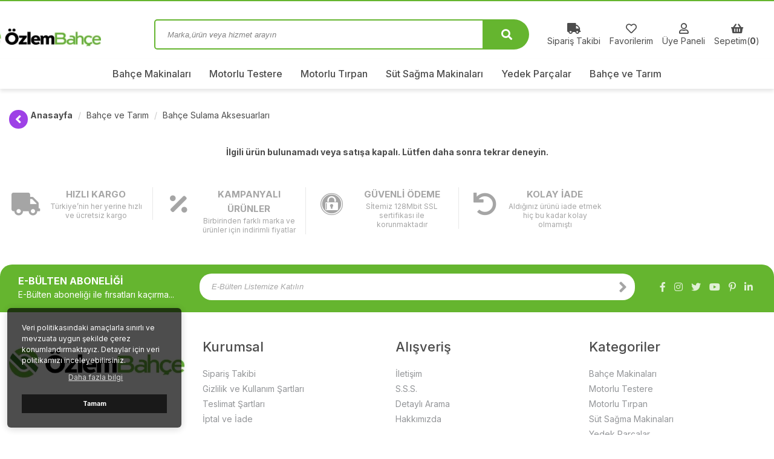

--- FILE ---
content_type: text/html; charset=UTF-8
request_url: https://www.ozlembahce.com/enjoy-the-garden-spring-metal
body_size: 10101
content:
<!DOCTYPE html>
<html lang="tr">

<head>
    
    <meta charset="utf-8">
    <meta name="viewport" content="maximum-scale=1,initial-scale=1"/>
    <link rel="shortcut icon" href="images/favicon.ico" />
    <meta http-equiv="Content-Type" content="text/html; charset=utf-8" />
<meta name="keywords" content=",Enjoy The Garden Spring Metal,Bahçe Sulama  Aksesuarları" />
<meta name="description" content="Enjoy The Garden Spring Metal Enjoy The Garden Spring Metal," />
<meta http-equiv="x-dns-prefetch-control" content="on">
  <link rel="dns-prefetch" href="https://ajax.googleapis.com" /><meta name="robots" content="index, follow"/>
<meta name="Language" content="Turkish" />
<meta http-equiv="Content-Language" content="tr" />
<link rel="canonical" href="https://www.ozlembahce.com/enjoy-the-garden-spring-metal"/>
<base href="https://www.ozlembahce.com/" />

<meta property="og:url" content="https://www.ozlembahce.com/enjoy-the-garden-spring-metal" />
<meta property="og:title" content="Enjoy The Garden Spring Metal - 975.00 TL" />
<meta property="og:description" content="Enjoy The Garden Spring Metal Enjoy The Garden Spring Metal," />
<meta property="og:image" content="https://www.ozlembahce.com/include/resize.php?path=images/urunler/enjoy-the-garden-spring-metal-2012_1.jpg" />

<meta property="product:brand" content="Enjoy The Garden">
<meta property="product:availability" content="">
<meta property="product:condition" content="new">
<meta property="product:price:amount" content="975,00">
<meta property="product:price:currency" content="TRY">
<meta property="product:retailer_item_id" content="1574">

<meta itemprop="name" content="Enjoy The Garden Spring Metal" />
<meta itemprop="url" content="https://www.ozlembahce.com/enjoy-the-garden-spring-metal" />
<meta itemprop="creator" content="Özlem Bahçe" />

<meta name="twitter:card" content="summary" />
<meta name="twitter:site" content="@" />
<meta name="twitter:title" content="Enjoy The Garden Spring Metal - 975.00 TL" />
<meta name="twitter:description" content="Enjoy The Garden Spring Metal Enjoy The Garden Spring Metal," />
<meta name="twitter:image" content="https://www.ozlembahce.com/include/resize.php?path=images/urunler/enjoy-the-garden-spring-metal-2012_1.jpg" /><title>Enjoy The Garden Spring Metal - 975.00 TL</title>
<link rel="shortcut icon" type="image/png" href="images/whatsapp-gorsel-2024-09-11-saat-15-favicon-1.webp"/>
<link rel="stylesheet" href="assets/css/all-css.php?v=5.2" />
<link rel="stylesheet" href="https://cdnjs.cloudflare.com/ajax/libs/limonte-sweetalert2/11.4.4/sweetalert2.min.css" integrity="sha512-y4S4cBeErz9ykN3iwUC4kmP/Ca+zd8n8FDzlVbq5Nr73gn1VBXZhpriQ7avR+8fQLpyq4izWm0b8s6q4Vedb9w==" crossorigin="anonymous" referrerpolicy="no-referrer" />
<link rel="stylesheet" href="https://cdnjs.cloudflare.com/ajax/libs/jquery-bar-rating/1.2.2/themes/css-stars.min.css" integrity="sha512-Epht+5WVzDSqn0LwlaQm6dpiVhajT713iLdBEr3NLbKYsiVB2RiN9kLlrR0orcvaKSbRoZ/qYYsmN1vk/pKSBg==" crossorigin="anonymous" referrerpolicy="no-referrer" />
<link rel="stylesheet" href="templates/narmada/style.css?v=5.2" />
<link rel="manifest" href="manifest.json"><link rel="stylesheet" href="assets/css/popup.cc.css?v=5.2" /><script type="314ac31d16bdd5637e40e5ae-text/javascript" src="//ajax.googleapis.com/ajax/libs/jquery/2.2.4/jquery.min.js"></script>
<!-- Google Tag Manager -->
<script type="314ac31d16bdd5637e40e5ae-text/javascript">(function(w,d,s,l,i){w[l]=w[l]||[];w[l].push({'gtm.start':
new Date().getTime(),event:'gtm.js'});var f=d.getElementsByTagName(s)[0],
j=d.createElement(s),dl=l!='dataLayer'?'&l='+l:'';j.async=true;j.src=
'https://www.googletagmanager.com/gtm.js?id='+i+dl;f.parentNode.insertBefore(j,f);
})(window,document,'script','dataLayer','GTM-5JZ7Z5V5');</script>
<!-- End Google Tag Manager -->
<!-- Google tag (gtag.js) -->
<script async src="https://www.googletagmanager.com/gtag/js?id=AW-16694489648" type="314ac31d16bdd5637e40e5ae-text/javascript"></script>
<script type="314ac31d16bdd5637e40e5ae-text/javascript">
  window.dataLayer = window.dataLayer || [];
  function gtag(){dataLayer.push(arguments);}
  gtag('js', new Date());

  gtag('config', 'AW-16694489648');
</script>
<meta name="google-site-verification" content="e3AYSMZY15mG_trrBW9SjSqvtCR5a9gVxpDGWXN9wZw" /><link rel="stylesheet" href="assets/css/sepet-hizli.min.css" /><script type="314ac31d16bdd5637e40e5ae-text/javascript">var currentact = 'urunDetay';</script>    <link rel="stylesheet" type="text/css" href="templates/narmada/css/style.css?d=110786949" />
    <link rel="stylesheet" type="text/css" href="templates/narmada/css/fontawesome.css" />
    <link rel="stylesheet" type="text/css" href="templates/narmada/css/swiper.min.css" />
    <link rel="stylesheet" type="text/css" href="templates/narmada/css/animate.min.css" />
    <link rel="stylesheet" type="text/css" href="templates/narmada/css/mobileMenu.min.css" />
    <link href="https://fonts.googleapis.com/css2?family=Inter:wght@400;500;700&display=swap;subset=latin-ext" rel="stylesheet">


</head>

<body>

    <div class="siteUst">
        <div class="siteyiOrtala">
            
            <div class="ustSag">
                
                
            </div>
        </div>
    </div>
    <div class="temizle"></div>

    <div class="headerUst">
        <div class="siteyiOrtala">


            <div class="logoAlani">
                <a href="" title="Özlem Bahçe">
                    <img style="margin-left:-48px;"src="/images/resim-2024-02-13-134302619-templatelogo-1-templateLogo-1.webp" alt="Özlem Bahçe" width="210" height="50" />
                </a>
                
            </div>

            <div class="siteArama">
                <form action="page.php" method="get">
                    <input type="hidden" name="act" value="arama">
                    <input type="text" placeholder="Marka,ürün veya hizmet arayın" name="str" class="ara ac_input" id="detailSearchKey" autocomplete="off">
                    <button type="submit" class="arabtn"></button>
                </form>
            </div>

            <div class="uyeSepetAlani">
                <a class="gizle" href="ac/siparistakip" title="Sipariş Takibi"><i class="fas fa-truck"></i><span>Sipariş Takibi</span></a>
                <a href="ac/alarmList" title="Favorilerim"><i class="far fa-heart"></i><span>Favorilerim</span></a>
                
                <a href="ac/login" title="Üye Paneli"><i class="far fa-user"></i><span>Üye Paneli</span></a>
                                <a href="#" id="imgSepetGoster" title="Sepetim"><i class="fas fa-shopping-basket"></i><span>Sepetim(<b id="toplamUrun">0</b>)</span><strong id="toplamUrun" class="goster">0</strong></a>

                
            </div>

        </div>
    </div>
    <div class="temizle"></div>

    <header>
        <nav class="headerMenu">
            <ul>
                <li><a id="a74" href="/bahce-makinalari">Bahçe Makinaları</a><ul><li><a id="a77"  href="/capa-makinasi-ve-aksesuarlari">Çapa Makinası Aksesuarları</a></li><li><a id="a87"  href="/su-motoru">Su Motoru</a></li></ul></li><li><a id="a80" href="/motorlu-testere">Motorlu Testere</a></li><li><a id="a104" href="/motorlu-tirpan">Motorlu Tırpan</a></li><li><a id="a110" href="/sut-sagma-makinalari">Süt Sağma Makinaları</a></li><li><a id="a179" href="/yedek-parcalar">Yedek Parçalar</a><ul><li><a id="a158"  href="/toprak-burgu-yedek-parca">Toprak Burgu Yedek Parça</a></li></ul></li><li><a id="a139" href="/bahce-ve-tarim">Bahçe ve Tarım</a><ul><li><a id="a91"  href="/aksesuar">Aksesuar</a></li><li><a id="a75"  href="/bahce-el-aletleri">Bahçe El Aletleri</a></li><li><a id="a86"  href="/bahce-sulama-aksesuarlari">Bahçe Sulama  Aksesuarları</a></li><li><a id="a85"  href="/budama-makasi-ve-el-tirpanlari">Budama Makası El Tırpanları</a></li><li><a id="a146"  href="/cay-toplama-makinasi">Çay Toplama Makinası</a></li><li><a id="a76"  href="/cayir-bicme-makinasi">Çayır Biçme Makinası</a></li><li><a id="a89"  href="/cim-bicme-makinasi">Çim Biçme Makinası</a></li><li><a id="a127"  href="/cim-bicme-robotu">Çim Biçme Robotu</a></li><li><a id="a105"  href="/cim-bicme-traktoru">Çim Biçme Traktörü</a></li><li><a id="a143"  href="/cim-havalandirma-makinesi">Çim Havalandırma Makinesi</a></li><li><a id="a147"  href="/cok-amacli-makine-ve-aksesuarlari">Çok Amaçlı Makine ve Aksesuarları</a></li><li><a id="a126"  href="/dal-ogutucu">Dal Öğütücü</a></li><li><a id="a133"  href="/endustriyel-makinalar">Endüstriyel Makinalar</a></li><li><a id="a78"  href="/hasat-makinesi-ve-aksesuarlari">Hasat Makinesi ve Aksesuarları</a></li><li><a id="a84"  href="/ilaclama-makinalariaksesuarlari">İlaçlama Makinaları ve Yedek Parça</a></li><li><a id="a177"  href="/jenarator">Jenaratör</a></li><li><a id="a178"  href="/jenarator">Jenaratör</a></li><li><a id="a79"  href="/jenerator">Jeneratör</a></li><li><a id="a148"  href="/kisisel-bakim">Kişisel Bakım</a></li><li><a id="a97"  href="/yedek-parca">Yedek Parça</a></li><li><a id="a123"  href="/yikama-makinasiyedek-parcalari">Yıkama Makinası</a></li><li><a id="a142"  href="/capa-makinalari">Çapa Makinaları</a></li></ul></li>            </ul>
        </nav>
    </header>
    <div class="temizle"></div>

    <div class="siteyiOrtala">

        
            <div class="sayfaYoluGoster">
                <ul>
                    <a style="" href="javascript:void(0);" onclick="if (!window.__cfRLUnblockHandlers) return false; window.history.back();" data-cf-modified-314ac31d16bdd5637e40e5ae-=""> <i style="color: white;margin-top: 10px;margin-left: 11px;font-size: 21px;background-color: #9e41e6;padding: 5px 10px;border-radius: 100%;margin: 0px;" class="fa fa-angle-left"></i> </a>
                    <li><a style="font-weight: 700;" href="index.php" title="Anasayfa">Anasayfa</a></li>
                    <li><a class="BreadCrumb" href="/bahce-ve-tarim">Bahçe ve Tarım</a></li> <li><a class="BreadCrumb" href="/bahce-sulama-aksesuarlari">Bahçe Sulama  Aksesuarları</a></li><script type="application/ld+json">    {
      "@context": "https://schema.org/",
      "@type": "BreadcrumbList",
      "itemListElement": [{
        "@type": "ListItem",
        "position": 1,
        "name": "Ana Sayfa",
        "item": "https://www.ozlembahce.com/"  
      },{
                "@type": "ListItem",
                "position": 2,
                "name": "Bahçe ve Tarım",
                "item": "https://www.ozlembahce.com/bahce-ve-tarim"
              },{
                "@type": "ListItem",
                "position": 3,
                "name": "Bahçe Sulama  Aksesuarları",
                "item": "https://www.ozlembahce.com/bahce-sulama-aksesuarlari"
              },{
                "@type": "ListItem",
                "position": 4,
                "name": "Enjoy The Garden Spring Metal",
                "item": "https://www.ozlembahce.com/enjoy-the-garden-spring-metal"
              }]}</script>                </ul>
            </div>

            <center><h2>İlgili ürün bulunamadı veya satışa kapalı. Lütfen daha sonra tekrar deneyin.</h2></center>

        
    </div>
<center>
    <div class="siteyiOrtala">
        <div class="footerKutular">

            <div>
                <i class="fas fa-truck"></i>
                <strong>HIZLI KARGO</strong>
                <span>Türkiye’nin her yerine hızlı ve ücretsiz kargo</span>
            </div>
            <div>
                <i class="fas fa-percentage"></i>
                <strong>KAMPANYALI ÜRÜNLER</strong>
                <span>Birbirinden farklı marka ve ürünler için indirimli fiyatlar</span>
            </div>
            <div>
                <i class="fab fa-expeditedssl"></i>
                <strong>GÜVENLİ ÖDEME</strong>
                <span>Sİtemiz 128Mbit SSL sertifikası ile korunmaktadır</span>
            </div>
            <div>
                <i class="fas fa-undo"></i>
                <strong>KOLAY İADE</strong>
                <span>Aldığınız ürünü iade etmek hiç bu kadar kolay olmamıştı</span>
            </div>
          
        </div>
 </center>
        <div class="temizle"></div>

        <div class="devaminiGor">
                    </div>

        <div class="temizle"></div>

        <div class="eBultenAbone">
            <div class="ebulBas">
                <h3 style="color:white;" >E-BÜLTEN ABONELİĞİ</h3>
                <span style="color:white;" >E-Bülten aboneliği ile fırsatları kaçırma...</span>
            </div>
            <form role="form" onSubmit="if (!window.__cfRLUnblockHandlers) return false; ebultenSubmit('ebulten'); return false;" data-cf-modified-314ac31d16bdd5637e40e5ae-="">
                <input placeholder="E-Bülten Listemize Katılın" id="ebulten" class="eBultenin">
                <button type="submit"><i class="fas fa-angle-right"></i></button>
            </form>
            <div class="sosyalIcon">
                <a  style="color:white;"  href="https://www.facebook.com/ozlembahce34/" title="facebook" target="_blank"><i class="fab fa-facebook-f"></i></a>
                <a  style="color:white;" href="https://www.instagram.com/ozlembahce34/" title="instagram" target="_blank"><i class="fab fa-instagram"></i></a>
                <a style="color:white;"  href="https://twitter.com/" title="twitter" target="_blank"><i class="fab fa-twitter"></i></a>
                <a  style="color:white;" href="https://www.youtube.com/@ozlembahce9851" title="youtube" target="_blank"><i class="fab fa-youtube"></i></a>
                <a  style="color:white;" href="" title="pinterest" target="_blank"><i class="fab fa-pinterest-p"></i></a>
                <a  style="color:white;" href="" title="linkedin" target="_blank"><i class="fab fa-linkedin-in"></i></a>
            </div>
        </div>

    </div>
    <div class="temizle"></div>

    <footer>
        <div class="siteyiOrtala">

            <div class="footerBlok">
                <img class="footerLogo" src="/images/resim-2024-02-13-134302619-templatelogo-1-templateLogo-1.webp" alt="Özlem Bahçe" width="210" height="50" />
                <div class="adresBilgileri">
                    
                    <div>
                        
                        
                    </div>
                    <div>
                        
                    </div>
                </div>
            </div>
            <div class="footerBlok">
                <div class="genelBaslik">
                    <h2>Kurumsal</h2>
                </div>
                <ul>
                    <li><a href="ac/siparistakip">Sipariş Takibi</a></li><li><a href="/ic/gizlilik-ve-kullanim-sartlari">Gizlilik ve Kullanım Şartları</a></li><li><a href="/ic/kargo-ve-tasima-bilgileri">Teslimat Şartları</a></li><li><a href="/ic/iptal-iade">İptal ve İade</a></li>                </ul>
            </div>

            <div class="footerBlok">
                <div class="genelBaslik">
                    <h2>Alışveriş</h2>
                </div>
                <ul>
                    <li><a href="ac/iletisim">İletişim</a></li><li><a href="ac/sss">S.S.S.</a></li><li><a href="/ac/arama">Detaylı Arama</a></li><li><a href="/ic/hakkimizda">Hakkımızda</a></li>                </ul>
            </div>

            <div class="footerBlok">
                <div class="genelBaslik">
                    <h2>Kategoriler</h2>
                </div>
                <ul>
                    <li id="cat_74" catID="0"><a href="/bahce-makinalari">Bahçe Makinaları</a></li><li id="cat_80" catID="0"><a href="/motorlu-testere">Motorlu Testere</a></li><li id="cat_104" catID="0"><a href="/motorlu-tirpan">Motorlu Tırpan</a></li><li id="cat_110" catID="0"><a href="/sut-sagma-makinalari">Süt Sağma Makinaları</a></li><li id="cat_179" catID="0"><a href="/yedek-parcalar">Yedek Parçalar</a></li><li id="cat_139" catID="0"><a href="/bahce-ve-tarim">Bahçe ve Tarım</a></li>                </ul>
            </div>

        </div>

        <div class="footeroyntmi">
            <img src="templates/narmada/images/fBanka.jpg" alt="ödeme yöntemleri" />
        </div>

    </footer>
    <div class="sabitAlan goster2">
        <ul>
            <li><a href="index.php" title="Anasayfa"><i class="fas fa-home"></i>Anasayfa</a></li>
            <li><a href="#" title="Kategoriler" onClick="if (!window.__cfRLUnblockHandlers) return false; $('.siderbar-categories').toggleClass('active');" data-cf-modified-314ac31d16bdd5637e40e5ae-=""><i class="fas fa-bars"></i>Kategoriler</a></li>
            <li><a href="ac/sepet" title="Sepetim"><i class="fas fa-shopping-cart"></i>Sepetim</a></li>
            <li><a href="ac/login" title="Hesabım"><i class="fas fa-user-circle"></i>Hesabım</a></li>
        </ul>
    </div>

    <nav id="main-nav">
        <ul class="second-nav">
            <li><a id="a74" href="/bahce-makinalari">Bahçe Makinaları</a><ul><li><a id="a77"  href="/capa-makinasi-ve-aksesuarlari">Çapa Makinası Aksesuarları</a></li><li><a id="a87"  href="/su-motoru">Su Motoru</a></li></ul></li><li><a id="a80" href="/motorlu-testere">Motorlu Testere</a></li><li><a id="a104" href="/motorlu-tirpan">Motorlu Tırpan</a></li><li><a id="a110" href="/sut-sagma-makinalari">Süt Sağma Makinaları</a></li><li><a id="a179" href="/yedek-parcalar">Yedek Parçalar</a><ul><li><a id="a158"  href="/toprak-burgu-yedek-parca">Toprak Burgu Yedek Parça</a></li></ul></li><li><a id="a139" href="/bahce-ve-tarim">Bahçe ve Tarım</a><ul><li><a id="a91"  href="/aksesuar">Aksesuar</a></li><li><a id="a75"  href="/bahce-el-aletleri">Bahçe El Aletleri</a></li><li><a id="a86"  href="/bahce-sulama-aksesuarlari">Bahçe Sulama  Aksesuarları</a></li><li><a id="a85"  href="/budama-makasi-ve-el-tirpanlari">Budama Makası El Tırpanları</a></li><li><a id="a146"  href="/cay-toplama-makinasi">Çay Toplama Makinası</a></li><li><a id="a76"  href="/cayir-bicme-makinasi">Çayır Biçme Makinası</a></li><li><a id="a89"  href="/cim-bicme-makinasi">Çim Biçme Makinası</a></li><li><a id="a127"  href="/cim-bicme-robotu">Çim Biçme Robotu</a></li><li><a id="a105"  href="/cim-bicme-traktoru">Çim Biçme Traktörü</a></li><li><a id="a143"  href="/cim-havalandirma-makinesi">Çim Havalandırma Makinesi</a></li><li><a id="a147"  href="/cok-amacli-makine-ve-aksesuarlari">Çok Amaçlı Makine ve Aksesuarları</a></li><li><a id="a126"  href="/dal-ogutucu">Dal Öğütücü</a></li><li><a id="a133"  href="/endustriyel-makinalar">Endüstriyel Makinalar</a></li><li><a id="a78"  href="/hasat-makinesi-ve-aksesuarlari">Hasat Makinesi ve Aksesuarları</a></li><li><a id="a84"  href="/ilaclama-makinalariaksesuarlari">İlaçlama Makinaları ve Yedek Parça</a></li><li><a id="a177"  href="/jenarator">Jenaratör</a></li><li><a id="a178"  href="/jenarator">Jenaratör</a></li><li><a id="a79"  href="/jenerator">Jeneratör</a></li><li><a id="a148"  href="/kisisel-bakim">Kişisel Bakım</a></li><li><a id="a97"  href="/yedek-parca">Yedek Parça</a></li><li><a id="a123"  href="/yikama-makinasiyedek-parcalari">Yıkama Makinası</a></li><li><a id="a142"  href="/capa-makinalari">Çapa Makinaları</a></li></ul></li>        </ul>
    </nav>


    <aside class="siderbar-categories">
        <form action="page.php" method="get">
            <button class="fa fa-search" data-js="open" href="#searchForm"  aria-label="Ara"></button>
            <input type="text" name="str" id="" placeholder="Marka,Ürün veya kategori ara" value=""
                   autocomplete="off"  aria-label="Arama Alanı">
            <input type="hidden" name="act" value="arama">
        </form>
      <ul id='' class='main-category  ' ><li class="menu-item-74 menu-level-0 menu-active">
                    <a href="bahce-makinalari" class=" "> <img src="images/kategoriler/bahce-makinalari-ikon-74.png" width="" height="" class="" alt="Bahçe Makinaları"><span>Bahçe Makinaları</span></a><div class="sub-category category-level-2"> <h3>Bahçe Makinaları</h3><ul id='' class='  ' ><li class="menu-item-77 menu-level-0 ">
                    <a href="capa-makinasi-ve-aksesuarlari" class=" "><img src="images/kategoriler/capa-makinasi-aksesuarlari-sets-77.png" width="" height="" class="" alt="Çapa Makinası Aksesuarları"><span>Çapa Makinası Aksesuarları</span></a> </li><li class="menu-item-87 menu-level-0 ">
                    <a href="su-motoru" class=" "><img src="images/kategoriler/su-motoru-sets-87.png" width="" height="" class="" alt="Su Motoru"><span>Su Motoru</span></a> </li><li class="menu-item-7420 menu-level-0 menu-item-more">
                    <a href="bahce-makinalari" class=" "><i class="fa fa-th" aria-hidden="true"></i><span>Tüm Ürünler</span></a> </li>  </ul> </div> </li><li class="menu-item-80 menu-level-0 ">
                    <a href="motorlu-testere" class=" "> <img src="images/kategoriler/motorlu-testere-ikon-80.webp" width="" height="" class="" alt="Motorlu Testere"><span>Motorlu Testere</span></a><div class="sub-category category-level-2"> <h3>Motorlu Testere</h3><ul id='' class='  ' ><li class="menu-item-8020 menu-level-0 menu-item-more">
                    <a href="motorlu-testere" class=" "><i class="fa fa-th" aria-hidden="true"></i><span>Tüm Ürünler</span></a> </li>  </ul> </div> </li><li class="menu-item-104 menu-level-0 ">
                    <a href="motorlu-tirpan" class=" "> <img src="images/kategoriler/motorlu-tirpan-ikon-104.webp" width="" height="" class="" alt="Motorlu Tırpan"><span>Motorlu Tırpan</span></a><div class="sub-category category-level-2"> <h3>Motorlu Tırpan</h3><ul id='' class='  ' ><li class="menu-item-10420 menu-level-0 menu-item-more">
                    <a href="motorlu-tirpan" class=" "><i class="fa fa-th" aria-hidden="true"></i><span>Tüm Ürünler</span></a> </li>  </ul> </div> </li><li class="menu-item-110 menu-level-0 ">
                    <a href="sut-sagma-makinalari" class=" "> <img src="images/kategoriler/sut-sagma-makinalari-ikon-110.webp" width="" height="" class="" alt="Süt Sağma Makinaları"><span>Süt Sağma Makinaları</span></a><div class="sub-category category-level-2"> <h3>Süt Sağma Makinaları</h3><ul id='' class='  ' ><li class="menu-item-11020 menu-level-0 menu-item-more">
                    <a href="sut-sagma-makinalari" class=" "><i class="fa fa-th" aria-hidden="true"></i><span>Tüm Ürünler</span></a> </li>  </ul> </div> </li><li class="menu-item-179 menu-level-0 ">
                    <a href="yedek-parcalar" class=" "> <img src="https://dummyimage.com/55x55/ddd/000" width="" height="" class="" alt="Yedek Parçalar"><span>Yedek Parçalar</span></a><div class="sub-category category-level-2"> <h3>Yedek Parçalar</h3><ul id='' class='  ' ><li class="menu-item-158 menu-level-0 ">
                    <a href="toprak-burgu-yedek-parca" class=" "><img src="https://dummyimage.com/305x455/ddd/000" width="" height="" class="" alt="Toprak Burgu Yedek Parça"><span>Toprak Burgu Yedek Parça</span></a> </li><li class="menu-item-17920 menu-level-0 menu-item-more">
                    <a href="yedek-parcalar" class=" "><i class="fa fa-th" aria-hidden="true"></i><span>Tüm Ürünler</span></a> </li>  </ul> </div> </li><li class="menu-item-139 menu-level-0 ">
                    <a href="bahce-ve-tarim" class=" "> <img src="images/kategoriler/bahce-ve-tarim-ikon-139.webp" width="" height="" class="" alt="Bahçe ve Tarım"><span>Bahçe ve Tarım</span></a><div class="sub-category category-level-2"> <h3>Bahçe ve Tarım</h3><ul id='' class='  active' ><li class="menu-item-75 menu-level-0 ">
                    <a href="bahce-el-aletleri" class=" "><img src="images/kategoriler/bahce-el-aletleri-sets-75.png" width="" height="" class="" alt="Bahçe El Aletleri"><span>Bahçe El Aletleri</span></a> </li><li class="menu-item-76 menu-level-0 ">
                    <a href="cayir-bicme-makinasi" class=" "><img src="images/kategoriler/cayir-bicme-makinasi-sets-76.png" width="" height="" class="" alt="Çayır Biçme Makinası"><span>Çayır Biçme Makinası</span></a> </li><li class="menu-item-78 menu-level-0 ">
                    <a href="hasat-makinesi-ve-aksesuarlari" class=" "><img src="https://dummyimage.com/305x455/ddd/000" width="" height="" class="" alt="Hasat Makinesi ve Aksesuarları"><span>Hasat Makinesi ve Aksesuarları</span></a> </li><li class="menu-item-79 menu-level-0 ">
                    <a href="jenerator" class=" "><img src="images/kategoriler/jenerator-sets-79.png" width="" height="" class="" alt="Jeneratör"><span>Jeneratör</span></a> </li><li class="menu-item-84 menu-level-0 ">
                    <a href="ilaclama-makinalariaksesuarlari" class=" "><img src="images/kategoriler/ilaclama-makinalari-ve-aksesuarlari-sets-84.png" width="" height="" class="" alt="İlaçlama Makinaları ve Yedek Parça"><span>İlaçlama Makinaları ve Yedek Parça</span></a> </li><li class="menu-item-85 menu-level-0 ">
                    <a href="budama-makasi-ve-el-tirpanlari" class=" "><img src="images/kategoriler/budama-makasi-el-tirpanlari-sets-85.png" width="" height="" class="" alt="Budama Makası El Tırpanları"><span>Budama Makası El Tırpanları</span></a> </li><li class="menu-item-86 menu-level-0 active ">
                    <a href="bahce-sulama-aksesuarlari" class=" "><img src="images/kategoriler/bahce-sulama--aksesuarlari-sets-86.jpg" width="" height="" class="" alt="Bahçe Sulama  Aksesuarları"><span>Bahçe Sulama  Aksesuarları</span></a> </li><li class="menu-item-89 menu-level-0 ">
                    <a href="cim-bicme-makinasi" class=" "><img src="images/kategoriler/cim-bicme-makinasi-sets-89.png" width="" height="" class="" alt="Çim Biçme Makinası"><span>Çim Biçme Makinası</span></a> </li><li class="menu-item-91 menu-level-0 ">
                    <a href="aksesuar" class=" "><img src="images/kategoriler/aksesuar-sets-91.webp" width="" height="" class="" alt="Aksesuar"><span>Aksesuar</span></a> </li><li class="menu-item-97 menu-level-0 ">
                    <a href="yedek-parca" class=" "><img src="images/kategoriler/yedek-parca-sets-97.png" width="" height="" class="" alt="Yedek Parça"><span>Yedek Parça</span></a> </li><li class="menu-item-105 menu-level-0 ">
                    <a href="cim-bicme-traktoru" class=" "><img src="images/kategoriler/cim-bicme-traktoru-sets-105.png" width="" height="" class="" alt="Çim Biçme Traktörü"><span>Çim Biçme Traktörü</span></a> </li><li class="menu-item-123 menu-level-0 ">
                    <a href="yikama-makinasiyedek-parcalari" class=" "><img src="images/kategoriler/yikama-makinasi-sets-123.png" width="" height="" class="" alt="Yıkama Makinası"><span>Yıkama Makinası</span></a> </li><li class="menu-item-126 menu-level-0 ">
                    <a href="dal-ogutucu" class=" "><img src="images/kategoriler/dal-ogutucu-sets-126.png" width="" height="" class="" alt="Dal Öğütücü"><span>Dal Öğütücü</span></a> </li><li class="menu-item-127 menu-level-0 ">
                    <a href="cim-bicme-robotu" class=" "><img src="images/kategoriler/cim-bicme-robotu-sets-127.png" width="" height="" class="" alt="Çim Biçme Robotu"><span>Çim Biçme Robotu</span></a> </li><li class="menu-item-133 menu-level-0 ">
                    <a href="endustriyel-makinalar" class=" "><img src="images/kategoriler/endustriyel-makinalar-sets-133.png" width="" height="" class="" alt="Endüstriyel Makinalar"><span>Endüstriyel Makinalar</span></a> </li><li class="menu-item-143 menu-level-0 ">
                    <a href="cim-havalandirma-makinesi" class=" "><img src="images/kategoriler/cim-havalandirma-makinesi-sets-143.png" width="" height="" class="" alt="Çim Havalandırma Makinesi"><span>Çim Havalandırma Makinesi</span></a> </li><li class="menu-item-146 menu-level-0 ">
                    <a href="cay-toplama-makinasi" class=" "><img src="images/kategoriler/cay-toplama-makinasi-sets-146.png" width="" height="" class="" alt="Çay Toplama Makinası"><span>Çay Toplama Makinası</span></a> </li><li class="menu-item-147 menu-level-0 ">
                    <a href="cok-amacli-makine-ve-aksesuarlari" class=" "><img src="images/kategoriler/cok-amacli-makine-ve-aksesuarlari-sets-147.png" width="" height="" class="" alt="Çok Amaçlı Makine ve Aksesuarları"><span>Çok Amaçlı Makine ve Aksesuarları</span></a> </li><li class="menu-item-148 menu-level-0 ">
                    <a href="kisisel-bakim" class=" "><img src="https://dummyimage.com/305x455/ddd/000" width="" height="" class="" alt="Kişisel Bakım"><span>Kişisel Bakım</span></a> </li><li class="menu-item-177 menu-level-0 ">
                    <a href="jenarator" class=" "><img src="https://dummyimage.com/305x455/ddd/000" width="" height="" class="" alt="Jenaratör"><span>Jenaratör</span></a> </li><li class="menu-item-178 menu-level-0 ">
                    <a href="jenarator" class=" "><img src="https://dummyimage.com/305x455/ddd/000" width="" height="" class="" alt="Jenaratör"><span>Jenaratör</span></a> </li><li class="menu-item-142 menu-level-0 ">
                    <a href="capa-makinalari" class=" "><img src="https://dummyimage.com/305x455/ddd/000" width="" height="" class="" alt="Çapa Makinaları"><span>Çapa Makinaları</span></a> </li><li class="menu-item-13920 menu-level-0 menu-item-more">
                    <a href="bahce-ve-tarim" class=" "><i class="fa fa-th" aria-hidden="true"></i><span>Tüm Ürünler</span></a> </li>  </ul> </div> </li>  </ul>     </aside>
    <div class="popup" id="searchForm">
        <div class="wrapper">
            <h2>Detaylı Arama</h2>
          <div class="genelBaslik">
    <h2></h2>
</div>
<div class="temizle"></div>
<div class="w-100">
    	<form id="form_46166" class="generatedForm searchForm" action="page.php"  method="get">
			<input type="hidden" name="searchType" value="3" />
			<input type="hidden" name="act" value="arama" />
			<div style="clear:both;"></div><fieldset class="sf-form-container"><ul>
			<li class="sf-form-item-fullwidth"><div><label class="sf-text-label">Anahtar Kelime</label><input type="text" id="detailSearchKey" class="sf-form-input" name="str" value="" /></div></li>
			<li class="sf-form-item-fullwidth"><div><label class="sf-text-label">Kategori</label>
				<select name="catID" class="sf-form-select">
					<option value="">Tüm Kategoriler</option><option  value='74'>Bahçe Makinaları</option><option  value='77'>Bahçe Makinaları/Çapa Makinası Aksesuarları</option><option  value='87'>Bahçe Makinaları/Su Motoru</option><option  value='139'>Bahçe ve Tarım</option><option  value='91'>Bahçe ve Tarım/Aksesuar</option><option  value='118'>Bahçe ve Tarım/Aksesuar/Akü ve Şarj Aletleri</option><option  value='119'>Bahçe ve Tarım/Aksesuar/Bujiler</option><option  value='120'>Bahçe ve Tarım/Aksesuar/Eğeler</option><option  value='121'>Bahçe ve Tarım/Aksesuar/Kesik Kutu Zincir</option><option  value='122'>Bahçe ve Tarım/Aksesuar/Koruyucu Ekipmanlar</option><option  value='92'>Bahçe ve Tarım/Aksesuar/Misinalar</option><option  value='94'>Bahçe ve Tarım/Aksesuar/Motorlu Tırpan Aksesuarları</option><option  value='93'>Bahçe ve Tarım/Aksesuar/Pala  Klavuz</option><option  value='90'>Bahçe ve Tarım/Aksesuar/Servis Ekipmanları  Bakım Ürünleri</option><option  value='132'>Bahçe ve Tarım/Aksesuar/Tekerler</option><option  value='130'>Bahçe ve Tarım/Aksesuar/Top Zincir</option><option  value='75'>Bahçe ve Tarım/Bahçe El Aletleri</option><option  value='103'>Bahçe ve Tarım/Bahçe El Aletleri/Çit Kesme Makinesi</option><option  value='176'>Bahçe ve Tarım/Bahçe El Aletleri/El Aletleri</option><option  value='96'>Bahçe ve Tarım/Bahçe El Aletleri/Kombi SistemlerAksesuarları</option><option  value='102'>Bahçe ve Tarım/Bahçe El Aletleri/ÜflemeToplama Makinaları</option><option  value='86'>Bahçe ve Tarım/Bahçe Sulama  Aksesuarları</option><option  value='85'>Bahçe ve Tarım/Budama Makası El Tırpanları</option><option  value='144'>Bahçe ve Tarım/Budama Makası El Tırpanları/Akülü Tırpan</option><option  value='82'>Bahçe ve Tarım/Budama Makası El Tırpanları/Budama Makası</option><option  value='129'>Bahçe ve Tarım/Budama Makası El Tırpanları/Budama Testeresi</option><option  value='128'>Bahçe ve Tarım/Budama Makası El Tırpanları/Dirgenler</option><option  value='108'>Bahçe ve Tarım/Budama Makası El Tırpanları/El Tırpanları</option><option  value='125'>Bahçe ve Tarım/Budama Makası El Tırpanları/Kar Küreme makinaları</option><option  value='124'>Bahçe ve Tarım/Budama Makası El Tırpanları/Toprak Burgu Makinası</option><option  value='142'>Bahçe ve Tarım/Çapa Makinaları</option><option  value='146'>Bahçe ve Tarım/Çay Toplama Makinası</option><option  value='76'>Bahçe ve Tarım/Çayır Biçme Makinası</option><option  value='89'>Bahçe ve Tarım/Çim Biçme Makinası</option><option  value='127'>Bahçe ve Tarım/Çim Biçme Robotu</option><option  value='105'>Bahçe ve Tarım/Çim Biçme Traktörü</option><option  value='143'>Bahçe ve Tarım/Çim Havalandırma Makinesi</option><option  value='147'>Bahçe ve Tarım/Çok Amaçlı Makine ve Aksesuarları</option><option  value='126'>Bahçe ve Tarım/Dal Öğütücü</option><option  value='133'>Bahçe ve Tarım/Endüstriyel Makinalar</option><option  value='83'>Bahçe ve Tarım/Endüstriyel Makinalar/Çıplak Motorlar</option><option  value='88'>Bahçe ve Tarım/Endüstriyel Makinalar/Et Kıyma  Salça Makineleri ve Aksesuarları</option><option  value='117'>Bahçe ve Tarım/Endüstriyel Makinalar/Kompresör</option><option  value='152'>Bahçe ve Tarım/Endüstriyel Makinalar/Sterilizasyon Makinesi</option><option  value='151'>Bahçe ve Tarım/Endüstriyel Makinalar/Vakum Makinesi ve Aksesuarları</option><option  value='78'>Bahçe ve Tarım/Hasat Makinesi ve Aksesuarları</option><option  value='84'>Bahçe ve Tarım/İlaçlama Makinaları ve Yedek Parça</option><option  value='177'>Bahçe ve Tarım/Jenaratör</option><option  value='178'>Bahçe ve Tarım/Jenaratör</option><option  value='79'>Bahçe ve Tarım/Jeneratör</option><option  value='107'>Bahçe ve Tarım/Jeneratör/Benzinli Jeneratör</option><option  value='106'>Bahçe ve Tarım/Jeneratör/Dizel Jeneratör</option><option  value='116'>Bahçe ve Tarım/Jeneratör/JeneratörAksesuarları</option><option  value='148'>Bahçe ve Tarım/Kişisel Bakım</option><option  value='149'>Bahçe ve Tarım/Kişisel Bakım/Saç ve Sakal Kesme Makinesi</option><option  value='150'>Bahçe ve Tarım/Kişisel Bakım/Saç ve Sakal Kesme Makinesi/Kişisel Bakım Yedek Parça</option><option  value='97'>Bahçe ve Tarım/Yedek Parça</option><option  value='99'>Bahçe ve Tarım/Yedek Parça/Benzinli Dizel Motor Yedek Parça</option><option  value='101'>Bahçe ve Tarım/Yedek Parça/Budama Makası Yedek Parça</option><option  value='109'>Bahçe ve Tarım/Yedek Parça/Çapa Makinası Yedek Parça</option><option  value='170'>Bahçe ve Tarım/Yedek Parça/Çay Toplama Makinası Yedek Parça</option><option  value='164'>Bahçe ve Tarım/Yedek Parça/Çayır Biçme Makinası Yedek Parça</option><option  value='165'>Bahçe ve Tarım/Yedek Parça/Çayır Biçme Makinası Yedek Parça</option><option  value='140'>Bahçe ve Tarım/Yedek Parça/Çim Biçme Makinesi Yedek Parça</option><option  value='161'>Bahçe ve Tarım/Yedek Parça/Çim Biçme Traktörü Yedek Parça</option><option  value='163'>Bahçe ve Tarım/Yedek Parça/Çim Havalandırma Yedek Parça</option><option  value='162'>Bahçe ve Tarım/Yedek Parça/Çim Kalıp Kesme Yedek Parça</option><option  value='145'>Bahçe ve Tarım/Yedek Parça/Çit Kesme Makinesi Yedek Parça</option><option  value='171'>Bahçe ve Tarım/Yedek Parça/Çok Amaçlı Makina Yedek Parça</option><option  value='172'>Bahçe ve Tarım/Yedek Parça/Dal Öğütücü Yedek Parça</option><option  value='154'>Bahçe ve Tarım/Yedek Parça/Elektrikli Testere Yedek Parça</option><option  value='131'>Bahçe ve Tarım/Yedek Parça/Hayvancılık Ekipmanları & Yedek Parça</option><option  value='112'>Bahçe ve Tarım/Yedek Parça/Hayvancılık Ekipmanları & Yedek Parça/At Kırkma</option><option  value='113'>Bahçe ve Tarım/Yedek Parça/Hayvancılık Ekipmanları & Yedek Parça/Kedi Köpek Evcil Hayvan Kırkma</option><option  value='114'>Bahçe ve Tarım/Yedek Parça/Hayvancılık Ekipmanları & Yedek Parça/Koyun Kırkma</option><option  value='115'>Bahçe ve Tarım/Yedek Parça/Hayvancılık Ekipmanları & Yedek Parça/Sap Saman Parçalama</option><option  value='155'>Bahçe ve Tarım/Yedek Parça/Jenaratör Yedek Parça</option><option  value='174'>Bahçe ve Tarım/Yedek Parça/Kanal Açma Makinası Yedek Parça</option><option  value='166'>Bahçe ve Tarım/Yedek Parça/Kar Küreme Yedek Parça</option><option  value='173'>Bahçe ve Tarım/Yedek Parça/Kompresör Yedek Parça</option><option  value='81'>Bahçe ve Tarım/Yedek Parça/Motorlu Testere Yedek Parçaları</option><option  value='98'>Bahçe ve Tarım/Yedek Parça/Motorlu Tırpan Yedek Parça</option><option  value='168'>Bahçe ve Tarım/Yedek Parça/Mutfak aletleri yedek parça</option><option  value='169'>Bahçe ve Tarım/Yedek Parça/Mutfak aletleri yedek parça</option><option  value='156'>Bahçe ve Tarım/Yedek Parça/Su Motoru Yedek Parça</option><option  value='95'>Bahçe ve Tarım/Yedek Parça/Süt Sağma Yedek Parça</option><option  value='157'>Bahçe ve Tarım/Yedek Parça/Taş Kesme</option><option  value='175'>Bahçe ve Tarım/Yedek Parça/Yan Sanayi</option><option  value='159'>Bahçe ve Tarım/Yedek Parça/Yüksek Dal Budama Yedek Parça</option><option  value='160'>Bahçe ve Tarım/Yedek Parça/Zeytin Silkme Yedek Parça</option><option  value='123'>Bahçe ve Tarım/Yıkama Makinası</option><option  value='80'>Motorlu Testere</option><option  value='104'>Motorlu Tırpan</option><option  value='110'>Süt Sağma Makinaları</option><option  value='179'>Yedek Parçalar</option><option  value='158'>Yedek Parçalar/Toprak Burgu Yedek Parça</option>
					</select></div></li>
			<li class="sf-form-item-fullwidth"><div><label class="sf-text-label">Marka</label>
				<select name="markaID" class="sf-form-select">
					<option value="">Tüm Markalar</option><option  value='73'>Ackersmann</option><option  value='1089'>AGRICUT</option><option  value='93'>Agrifab</option><option  value='1071'>Aip</option><option  value='102'>Alpen</option><option  value='68'>Alpina</option><option  value='114'>Archer</option><option  value='110'>Ariens</option><option  value='43'>Ars</option><option  value='63'>Artı Tec</option><option  value='1073'>BENASSI</option><option  value='101'>Bertolini</option><option  value='105'>Blacker</option><option  value='44'>Briggs Stratton</option><option  value='56'>Campagnola</option><option  value='1081'>CARRATU</option><option  value='91'>Carratu</option><option  value='90'>Castellari</option><option  value='82'>Çiçek Makine</option><option  value='67'>Cifarelli</option><option  value='61'>Çift Geyik</option><option  value='62'>Çift Öküz</option><option  value='89'>Cub Cadet</option><option  value='1076'>DEMIRTAY</option><option  value='1072'>DerenTurk</option><option  value='99'>Desert</option><option  value='1'>Diğer</option><option  value='13'>Diger</option><option  value='1078'>DIMARTINO</option><option  value='66'>Due Buoi</option><option  value='55'>Echo</option><option  value='85'>Efco</option><option  value='111'>EGO</option><option  value='81'>Emak</option><option  value='42'>Energy</option><option  value='46'>Enjoy The Garden</option><option  value='36'>Eurosystems</option><option  value='41'>Felco</option><option  value='92'>Felipe Borras</option><option  value='97'>First</option><option  value='74'>Fiskars</option><option  value='1088'>FORD</option><option  value='52'>Formosa</option><option  value='75'>Fux</option><option  value='64'>GDM</option><option  value='112'>GREENWORKS</option><option  value='47'>Grillo</option><option  value='1065'>Guardino</option><option  value='95'>Heiniger</option><option  value='1083'>HFS</option><option  value='48'>Husqvarna</option><option  value='1062'>Hyundai</option><option  value='84'>İnfaco</option><option  value='107'>Infaco</option><option  value='109'>Inter</option><option  value='1063'>ital</option><option  value='94'>İtal</option><option  value='1080'>JOHNSON</option><option  value='86'>Kawasaki</option><option  value='103'>Kawashima</option><option  value='80'>Koca Mahmut</option><option  value='113'>Koham</option><option  value='2'>Loncin</option><option  value='76'>Luxor</option><option  value='10'>Marka</option><option  value='104'>Mikawa</option><option  value='108'>Mıcron</option><option  value='1066'>Mori</option><option  value='88'>MTD</option><option  value='1085'>MURRAY</option><option  value='98'>Nylsaw</option><option  value='35'>Offner</option><option  value='45'>Oleomac</option><option  value='1079'>OLIFAN</option><option  value='1082'>OLIMA</option><option  value='1070'>Orac</option><option  value='53'>OREGON</option><option  value='40'>Palmera</option><option  value='12'>Panasonic</option><option  value='106'>Pubert</option><option  value='0'>Rapco</option><option  value='77'>Şakirof</option><option  value='51'>Şamil</option><option  value='1084'>SANSAR</option><option  value='57'>Scorpion</option><option  value='70'>secho</option><option  value='65'>Senix</option><option  value='78'>Şeytanof</option><option  value='71'>Shindaiwa</option><option  value='59'>Simes</option><option  value='37'>SMK</option><option  value='1086'>SMK</option><option  value='49'>Stiga</option><option  value='54'>STIHL</option><option  value='72'>Tasuka</option><option  value='50'>Tecomec</option><option  value='79'>Tek Öküz</option><option  value='1067'>Tillotson</option><option  value='100'>Tre Spade</option><option  value='58'>Tulsan</option><option  value='96'>Vallorbe</option><option  value='39'>Veta</option><option  value='38'>Vetaolive</option><option  value='1068'>Walbro</option><option  value='83'>Weibang</option><option  value='34'>Weima</option><option  value='1087'>WEIMA</option><option  value='60'>WolfGarten</option><option  value='87'>YAT</option><option  value='1075'>Yerli</option><option  value='1069'>Zama</option><option  value='1077'>ZANON</option><option  value='1064'>Zebra</option><option  value='69'>Zomax</option><option  value='1074'>ZONGSHEN</option>
					</select></div></li>
			<li class="sf-form-item-fullwidth"><div><label class="sf-text-label">Fiyat Aralığı</label>
				<input type="text" class="sf-form-input price1" name="price1" value="" />
				<input type="text" name="price2" class="sf-form-input price2" value="" /></div></li>
			<li class="sf-form-item-fullwidth">
				<input type="submit" class="sf-button sf-button-large sf-neutral-button" value="ara" />
			</li></ul></fieldset></form>
</div>
            <script type="314ac31d16bdd5637e40e5ae-text/javascript">
                $(".page-kategoriGoster .searchFrom  [name=catID] option:first-child").val(0).text("");
            </script>
            <button name="close"><i class="fa fa-times"></i></button>
        </div>

    </div>

    <div class="drawer js-drawer drawer-content-wrapper" id="drawer-1">
		<div class="drawer-content drawer__content">
			<div class=" drawer__body js-drawer__body flex flex-col w-full h-full justify-between items-middle bg-white rounded">
				<div class="w-full flex justify-between items-center relative px-5 py-4 border-b border-gray-100">
					<h2 class="font-semibold font-serif text-lg m-0 text-heading flex items-center"><span class="text-xl mr-2 mb-1"><svg stroke="currentColor" fill="currentColor" stroke-width="0" viewBox="0 0 512 512" height="1em" width="1em" xmlns="http://www.w3.org/2000/svg">
								<path fill="none" stroke-linecap="round" stroke-linejoin="round" stroke-width="32" d="M320 264l-89.6 112-38.4-44.88"></path>
								<path fill="none" stroke-linecap="round" stroke-linejoin="round" stroke-width="32" d="M80 176a16 16 0 00-16 16v216c0 30.24 25.76 56 56 56h272c30.24 0 56-24.51 56-54.75V192a16 16 0 00-16-16zm80 0v-32a96 96 0 0196-96h0a96 96 0 0196 96v32"></path>
							</svg></span>Alışveriş Sepetim</h2><button class="js-drawer__close inline-flex text-base items-center justify-center text-gray-500 p-2 focus:outline-none transition-opacity hover:text-red-400"><svg stroke="currentColor" fill="currentColor" stroke-width="0" viewBox="0 0 512 512" height="1em" width="1em" xmlns="http://www.w3.org/2000/svg">
							<path d="M289.94 256l95-95A24 24 0 00351 127l-95 95-95-95a24 24 0 00-34 34l95 95-95 95a24 24 0 1034 34l95-95 95 95a24 24 0 0034-34z"></path>
						</svg><span class="font-sens text-sm text-gray-500 hover:text-red-400 ml-1 js-drawer__close">Kapat</span></button>
				</div>
				<div class="overflow-y-scroll flex-grow scrollbar-hide w-full max-h-full" id="sepet-hizli-urunler"></div>


				<div class="mx-5 my-3 hizli-sepet-footer">
				<ul id="sepet-sub-info"></ul>
				<div class="border-t mb-4"></div>
			
						<div class="pointer" onclick="if (!window.__cfRLUnblockHandlers) return false; window.location.href='ac/sepet';" data-cf-modified-314ac31d16bdd5637e40e5ae-=""><button class="w-full py-2 px-3 rounded-lg bg-emerald-500 flex items-center justify-between bg-heading text-sm sm:text-base focus:outline-none transition duration-300 hizli-button-sepet"><span class="align-middle font-bold" id="satin-al-bilgi">Sepete Git</span></button></div>

						<div class="pointer" onclick="if (!window.__cfRLUnblockHandlers) return false; window.location.href='ac/sepet/hizli';" data-cf-modified-314ac31d16bdd5637e40e5ae-=""><button class="w-full py-2 px-3 rounded-lg bg-emerald-500 flex items-center justify-between bg-heading text-sm sm:text-base text-white focus:outline-none transition duration-300 hizli-button-siparis"><span class="align-middle font-bold" id="satin-al-bilgi">Siparişi Tamamla</span></button></div>
					</div>
			</div>
		</div>
		<div class="drawer-handle"><i class="drawer-handle-icon"></i></div>
	</div>
	<!-- Google Tag Manager (noscript) -->
<noscript><iframe src="https://www.googletagmanager.com/ns.html?id=GTM-5JZ7Z5V5"
height="0" width="0" style="display:none;visibility:hidden"></iframe></noscript>
<!-- End Google Tag Manager (noscript) -->
<script type="314ac31d16bdd5637e40e5ae-text/javascript">$(function() { $.get('update.php',function(data){ if(data == 'r_finished') window.location.href = 'ac/tamamlandi'; console.log('Cron kontrolü tamamlandı. ('+data+')'); }); });</script><script type="314ac31d16bdd5637e40e5ae-text/javascript" src="assets/js/all-js.php" type="text/javascript"></script>
<script src="https://cdnjs.cloudflare.com/ajax/libs/limonte-sweetalert2/11.4.4/sweetalert2.min.js" integrity="sha512-vDRRSInpSrdiN5LfDsexCr56x9mAO3WrKn8ZpIM77alA24mAH3DYkGVSIq0mT5coyfgOlTbFyBSUG7tjqdNkNw==" crossorigin="anonymous" referrerpolicy="no-referrer" type="314ac31d16bdd5637e40e5ae-text/javascript"></script><script src="https://cdnjs.cloudflare.com/ajax/libs/jquery-bar-rating/1.2.2/jquery.barrating.min.js" integrity="sha512-nUuQ/Dau+I/iyRH0p9sp2CpKY9zrtMQvDUG7iiVY8IBMj8ZL45MnONMbgfpFAdIDb7zS5qEJ7S056oE7f+mCXw==" crossorigin="anonymous" referrerpolicy="no-referrer" type="314ac31d16bdd5637e40e5ae-text/javascript"></script><script src="templates/narmada/temp.js" type="314ac31d16bdd5637e40e5ae-text/javascript"></script>
<script language="javascript" type="314ac31d16bdd5637e40e5ae-text/javascript">$(document).ready(function() { tempStart(); });</script><script src="assets/js/drawer.min.js" type="314ac31d16bdd5637e40e5ae-text/javascript"></script>

<script src="templates/narmada/js/swiper.min.js" type="314ac31d16bdd5637e40e5ae-text/javascript"></script>
    <script src="templates/narmada/js/mobileMenu.min.js" type="314ac31d16bdd5637e40e5ae-text/javascript"></script>
    <script src="templates/narmada/js/wow.min.js" type="314ac31d16bdd5637e40e5ae-text/javascript"></script>
    <script src="templates/narmada/js/tema.js?d=997696523" type="314ac31d16bdd5637e40e5ae-text/javascript"></script>
    <script src="templates/narmada/js/cerez.js" type="314ac31d16bdd5637e40e5ae-text/javascript"></script>

<script src="/cdn-cgi/scripts/7d0fa10a/cloudflare-static/rocket-loader.min.js" data-cf-settings="314ac31d16bdd5637e40e5ae-|49" defer></script><script defer src="https://static.cloudflareinsights.com/beacon.min.js/vcd15cbe7772f49c399c6a5babf22c1241717689176015" integrity="sha512-ZpsOmlRQV6y907TI0dKBHq9Md29nnaEIPlkf84rnaERnq6zvWvPUqr2ft8M1aS28oN72PdrCzSjY4U6VaAw1EQ==" data-cf-beacon='{"version":"2024.11.0","token":"a50d0196f8bf410a8337957dcddeb86b","r":1,"server_timing":{"name":{"cfCacheStatus":true,"cfEdge":true,"cfExtPri":true,"cfL4":true,"cfOrigin":true,"cfSpeedBrain":true},"location_startswith":null}}' crossorigin="anonymous"></script>
</body>

</html>

--- FILE ---
content_type: text/css
request_url: https://www.ozlembahce.com/templates/narmada/style.css?v=5.2
body_size: 4669
content:
.detail-process-links div { border:1px solid #e4e4e4; padding-left:5px; padding-right:5px; padding-top:5px; margin:5px; height:30px; border-radius:3px; float:left; clear:both; width:auto; min-width:300px; vertical-align:middle !important;  }
.detail-process-links strong { display:none; }
.detail-process-links a { color:#2980b9 !important; vertical-align:middle !important;}

.main-menu  li { position:relative; }
.main-menu.ws-sub-menu { position:absolute; width:937px; border:1px solid #ccc; padding:20px; background-color:#fff; display:none; z-index:10; font-size:12px; left:0px; }
.main-menu .ws-sub-menu a { color:#555; }
.main-menu .ws-sub-menu > ul { margin-bottom:20px;}
.main-menu .ws-sub-menu > ul > li { float:left; width:180px; font-weight:bold; line-height:20px; margin-bottom:5px; }
.main-menu .ws-sub-menu > ul > li > ul > li { padding-left:10px; font-weight:normal; background:url(img/arrow.png) no-repeat left; padding-left:15px; }
.main-menu  li:hover .ws-sub-menu { display:block; }

.cc_container {
left: 15px!important;
bottom: 15px!important;
padding: 15px!important;
width: 300px;
height: auto;
border-radius: 20px;
}
.adress-container {
background-color: #fff;
padding: 0px!important;
margin: 0px 0px!important;
}


.product { position:relative; }
.logo img { max-width:80%; }
.hemenal {
background: #009933;
-webkit-transition: all .3s ease .15s;
-moz-transition: all .3s ease .15s;
-o-transition: all .3s ease .15s;
-ms-transition: all .3s ease .15s;
transition: all .3s ease .15s;
font-size: 15px;
color: #fff;
font-weight: bold;
padding: 10px 13px 10px 13px;
width: 124px;
text-align: center;
border-radius: 4px;
border-bottom: 3px solid #006633;
margin-left: 5px;
margin-bottom: 8px;
float: left;
cursor:pointer;
}
.hemenal:hover {
background: #006633;
}
.sepete_at {
background: #CC0000;
-webkit-transition: all .3s ease .15s;
-moz-transition: all .3s ease .15s;
-o-transition: all .3s ease .15s;
-ms-transition: all .3s ease .15s;
transition: all .3s ease .15s;
font-size: 15px;
color: #fff;
font-weight: bold;
padding: 10px 13px 10px 13px;
width: 124px;
text-align: center;
border-radius: 4px;
margin-bottom: 6px;
border-bottom: 3px solid #a10202;
margin-left: 5px;
float: left;
cursor:pointer;
}
.sepete_at:hover {
background: #a10202;
}
.sidebar-box select { width:100%; margin:auto; padding:5px; border:1px solid #ccc; }
.sidebar-box.page-content  .page-inner-content .product-price { clear:both; }
.ssk-group {  padding: 0px!important;}
.ssk:before, .ssk .glyphicon, .ssk .fa {font-size: 18px!important;}

.ac-container input,
.ac-container label[for=ac-1],
.ac-container label[for=ac-2] {
display: none;
}
a.topresults {
font-size: 14px;
font-weight: 400;
color: #4c4c4c;
margin-left: 10px;
margin-top: 10px;
display: inline-block;
}
#twbsPagination {
margin: 40px 0px 30px 0px;
}
#twbsPagination > li > a,
#twbsPagination > li > span {
padding: 10px 20px;
font-size: 14px;
color: #4c4c4c;
}
#twbsPagination > .active > a,
#twbsPagination > .active > span,
#twbsPagination > .active > a:hover,
#twbsPagination > .active > span:hover,
#twbsPagination > .active > a:focus,
#twbsPagination > .active > span:focus {
color: white;
background-color: #a029ed;
border-color: #a029ed;
}
#filterContainer {
width: calc(100% - 0px);
height: auto;
overflow: hidden;
display: block;
position: relative;
padding: 0px 0px 15px 0px;
margin-top: 0px;
}
#filterContainer li.filitreBaslik {
width: 100%;
height: auto;
line-height: 1.6;
overflow: hidden;
display: block;
font-size: 16px;
font-weight: 600;
color: #4c4c4c;
border-bottom: 1px solid #e8e8e8;
padding-bottom: 5px;
margin-bottom: 10px;
}
#filterContainer li.filitreBaslik:nth-of-type(2n),
#filterContainer li.filitreBaslik:nth-of-type(3n) {
margin-top: 15px;
}
#filterContainer ul {
margin: 0px;
padding: 0px;
}
input.filterCheck,
input.filterCheck.stok-durumu {
width: 18px;
height: 18px;
overflow: hidden;
display: block!important;
float: left;
border: 1px solid #e8e8e8;
cursor: pointer;
margin:0px;
}
label.filterCheck,
label.filterCheck.stok-durumu {
width: calc(100% - 40px);
height: 18px;
line-height: 19px;
overflow: hidden;
display: block;
font-size: 14px;
font-weight: 400;
color: #4c4c4c;
cursor: pointer;
padding: 0px 0px 0px 10px;
}
#filterContainer .clear-space {
margin-top: 7px;
}
#filterContainer .jslider {
width: 100%;
height: 1em;
display: block;
position: relative;
margin-top: 35px;
margin-bottom: 10px;
}
#orderBy, #cat-limit {
outline: none;
cursor: pointer;
}
form#urunsirala {
width: 100%;
height: auto;
overflow: hidden;
display: block;
position: relative;
margin-top: 15px;
}
.formlinefix {
background-color: transparent!important;
}
a.BreadCrumb {
width: auto;
height: auto;
line-height: auto;
overflow: hidden;
color: #4c4c4c;
font-size: 16px;
font-weight: 600;
}
a.BreadCrumb:nth-of-type(1n) {
margin-left: 0px;
}
a.BreadCrumb:nth-of-type(2n),
a.BreadCrumb:nth-of-type(3n),
a.BreadCrumb:nth-of-type(4n),
a.BreadCrumb:nth-of-type(5n),
a.BreadCrumb:nth-of-type(5n),
a.BreadCrumb:nth-of-type(6n) {
margin-left: 0px;
}

#urun-image-container {
width: calc(100% - 100px);
height: auto;
display: block;
overflow: hidden;
text-align: center;
}
#urun-image-container a {
width: 100%;
height: 100%;
display: -ms-flexbox;
display: -webkit-box;
display: -moz-flex;
display: flex;
-webkit-box-align: center;
-ms-flex-align: center;
align-items: center;
}
.zoomContainer .zoomLens {
cursor: pointer!important;
}
#urun-image-container img {
width: auto;
max-width: 100%;
height: auto;
max-height: 620px;
margin: 0px auto;
}
#urunResimListContainer {
width: 64px;
height: auto;
overflow: hidden;
display: block;
position: relative;
margin-top: 0px;
text-align: center;
margin-right: 30px;
float: left;
}
#urunResimListContainer ul {
margin: 0px;
padding: 0px;
display: block;
}
#urunResimListContainer ul li {
width: 50px;
height: 50px;
list-style: none;
display: block;
float: none;
margin-top: 0px;
border-radius: 5px;
margin-bottom: 5px;
border: 2px solid #e8e8e8;
}
#urunResimListContainer ul li a {
display: block;
}
#urunResimListContainer ul li img {
width: 50px;
height: 50px;
}

.urunSecimTable {
width: 100%;
border: 0px;
border-radius: 0px;
margin-top: 15px!important;
margin-bottom: 0px!important;
clear: both;
padding: 0px;
}
.urunSecimTable th.UrunSecenekleri {
display: none;
}
.urunSecimTable td {
padding: 0px;
}
.urunSecimTable ul.urunSecim li {
float: left;
padding: 8px 8px;
margin: 5px;
margin-left: 0;
border: 2px solid #eeeeee;
border-radius: 5px;
}
.urunSecimTable ul.urunSecim li.selected {
border-color: #4c4c4c;
}
.urunSecimTable .UrunSecenekleriHeader {
font-size: 14px;
font-weight: 600;
color: #4c4c4c;
margin-top: 15px !important;
line-height: 1.8;
}
.kargosayac {
width: calc(100% - 32px)!important;
color: #4c4c4c;
background: #ffffff!important;
padding: 15px 15px 15px 15px!important;
margin-top: 15px;
font-family: 'Open Sans', sans-serif!important;
border: 1px solid #4caf50;
position: relative;
text-align: center;
}
.kargosayac span {
font-weight: 700;
color: #4caf50!important;
}
img.yerli-uretim {
display: none;
}
.kargoKutulari {
width: calc(25% - 24px);
height: auto;
overflow: hidden;
display: block;
position: relative;
float: left;
margin: 15px 15px 0px 0px;
padding: 10px 5px 10px 5px;
background: #ffffff;
border: 1px solid #e8e8e8;
cursor: pointer;
-webkit-transition: all .25s;
-moz-transition: all .25s;
-ms-transition: all .25s;
-o-transition: all .25s;
transition: all .25s;
}
.kargoKutulari:hover {
border: 1px solid #ffd800;
}
.kargoKutulari:nth-of-type(4n) {
width: calc(25% - 21px);
margin: 15px 0px 0px 0px;
}
.kargoKutulari i {
font-size: 22px;
margin-right: 7px;
margin-top: 3px;
float: left;
color: #636363;
-webkit-transition: all .25s;
-moz-transition: all .25s;
-ms-transition: all .25s;
-o-transition: all .25s;
transition: all .25s;
}
.kargoKutulari:hover i,
.kargoKutulari:hover span {
color: #ffd800;
}
.kargoKutulari span {
width: calc(100% - 35px);
height: auto;
overflow: hidden;
display: block;
font-size: 12px;
font-weight: 600;
line-height: 1.2;
color: #636363;
-webkit-transition: all .25s;
-moz-transition: all .25s;
-ms-transition: all .25s;
-o-transition: all .25s;
transition: all .25s;
}

.scrollbar {
width: calc(100% - 28px);
height: 130px;
background: #ffffff;
overflow-y: scroll;
margin-top: 30px;
border: 1px solid #e8e8e8;
padding-bottom: 5px;
padding-right: 10px;
padding-top: 15px;
padding-left: 15px;
border-radius: 5px;
}
.force-overflow {
min-height: 130px;
font-size: 14px;
font-weight: 400;
line-height: 1.6;
}
#style-4::-webkit-scrollbar-track
{
background-color: #f1f1f1;
}

#style-4::-webkit-scrollbar
{
width: 7px;
background-color: #f1f1f1;
}

#style-4::-webkit-scrollbar-thumb
{
background-color: #636363;
}

.kullaniciSenecekleri {
width: 100%;
height: auto;
overflow: hidden;
display: block;
position: relative;
margin-top: 15px;
}
.kullaniciSenecekleri div {
width: calc(100% - 22px);
height: 24px;
line-height: 24px;
display: block;
overflow: hidden;
position: relative;
background: #f7f7f7;
border: 1px solid #ececec;
padding: 5px 10px;
margin-top: 5px;
}
.kullaniciSenecekleri div strong {
font-size: 18px;
font-weight: 700;
}
.kullaniciSenecekleri a {
font-size: 14px;
font-weight: 400;
color: #4c4c4c!important;
}
.kullaniciSenecekleri a:hover {
color: #4c4c4c!important;
font-weight: 700;
}

.le-quantity {
width: 110px;
padding: 10px 0px;
position: relative;
border: 1px solid #e8e8e8;
display: block;
float: left;
vertical-align: top;
margin-right: 15px;
margin-top: 15px;
}
.le-quantity .minus,
.le-quantity .plus {
position: absolute;
width: 5px;
height: calc(100% - 0px);
padding: 0px 14px;
background-color: #f9f9f9;
top: 0;
font-family: fontawesome;
}
.le-quantity .minus:hover,
.le-quantity .plus:hover {
background-color: #f6f6f6;
}
.le-quantity .minus,
.le-quantity .plus,
.le-quantity .minus:after,
.le-quantity .plus:after {
color: #3d3d3d;
-webkit-transition: all 0.3s ease;
-moz-transition: all 0.3s ease;
-o-transition: all 0.3s ease;
transition: all 0.3s ease;
}
.le-quantity .minus:after,
.le-quantity .plus:after {
position: absolute;
left: 0;
right: 0;
top: 0;
bottom: 0;
margin: auto;
width: 10px;
height: 10px;
font-size: 10px;
}
.le-quantity .minus {
left: 0;
border-right: 1px solid #e8e8e8;
}
.le-quantity .minus:after {
content: "\f068";
}
.le-quantity .plus {
border-left: 1px solid #e8e8e8;
right: 0;
}
.le-quantity .plus:after {
content: "\f067";
}
.le-quantity input {
text-align: center;
width: 106px;
color: #4c4c4c;
font-size: 16px;
font-weight: 700;
background-color: #ffffff;
border: 0px;
outline: none;
}
.adetFormu {
width: 70px;
height: 42px;
text-align: center;
display: block;
position: relative;
float: left;
margin-right: 15px;
margin-top: 15px;
z-index: 99;
}
.adetFormu select {
width: calc(100% - 0px);
height: 42px;
line-height: 42px;
display: block;
border: 1px solid #e8e8e8;
text-align: center;
outline: none;
padding: 0px 0px 0px 10px;
cursor: pointer;
z-index: 99;
}
.detaySepet,
.detayHemenAl {
width: calc(50% - 71px);
height: 42px;
line-height: 42px;
overflow: hidden;
display: block;
position: relative;
float: left;
color: #ffffff;
text-align: center;
font-size: 16px;
font-weight: 400;
margin-top: 15px;
cursor: pointer;
-webkit-transition: all 0.3s ease;
-moz-transition: all 0.3s ease;
-o-transition: all 0.3s ease;
transition: all 0.3s ease;
}
.detaySepet {
margin-right: 15px;
background: #4c4c4c;
}
.detayHemenAl {
background: #a029ed;
}
.detayHemenAl i {
font-size: 18px;
}

.detaySepet:hover,
.detayHemenAl:hover {
background-color: #4c4c4c;
color: #ffffff;
}

.iconListe {
left: 0px!important;
}
.iconListe span {
float: left!important;
}
.iconListe span.ri-indirimde {
background-color: #000000;
}

.tabs-footer button {
width: auto!important;
height: 42px!important;
line-height: 42px!important;
display: block;
padding: 0px 30px!important;
margin: 0px auto!important;
background: #4c4c4c!important;
border: 0px!important;
outline: none!important;
border-radius: 0px!important;
font-size: 14px;
font-weight: 400;
cursor: pointer;
}
.tabs-footer button:hover {
background: #4caf50!important;
opacity: 1;
}
.tabs-container .tabs-list ul li a.active,
.tabs-container .tabs-list ul li a:hover {
background: #4c4c4c;
}
.tabs-footer > div label:before, .checkbox-fa label:before {
width: 16px;
height: 16px;
}
td.liste-siparis_siparisNo a {
color: #d50000!important;
}
.adress-container input.sf-button.sf-button-large.sf-neutral-button {
width: auto!important;
height: 42px!important;
line-height: 42px!important;
display: block;
padding: 0px 30px!important;
margin: 0px auto!important;
background: #4c4c4c!important;
border: 0px!important;
outline: none!important;
border-radius: 0px!important;
font-size: 14px;
font-weight: 400;
}
.adress-container input.sf-button.sf-button-large.sf-neutral-button:hover {
background: #4caf50!important;
opacity: 1;
}
.adress-container .adress-list ul li.addres-item:hover,
.adress-container .adress-list ul li.active {
border-color: #ffd800;
}
.adress-container .adress-list ul li.addres-item:hover .active-set,
.adress-container .adress-list ul li.active .active-set {
background-color: #ffd800;
}
.adress-container .adress-list ul li {
border-bottom: 1px solid #ddd;
}
table.sepet th {
height: auto;
}
.clear-space {
height: 0px;
}
table.sepet {
margin-bottom: 0px;
}
form.generatedForm {
margin-top: 15px;
margin-bottom: 30px;
display: block!important;
}
tr.urunListLiteTR {
width: calc(100% - 0px)!important;
height: auto;
overflow: hidden;
display: block;
margin: 15px 0px 0px 0px;
padding: 0px 0px;
}
tr.urunListLiteTR td {
text-align: left;
padding: 0px 0px 15px 0px!important;
border-bottom: 0px;
white-space: normal;
}
tr.urunListLiteTR td a {
color: #4c4c4c;
}
tr.urunListLiteTR td a:hover {
color: #d50000;
}
tr.urunListLiteTR td.urunLiteResim {
display: none;
}
tr.urunListLiteTR td.urunLiteBaslik {
width: calc(100% - 150px)!important;
display: block;
overflow: hidden;
float: left;
}
tr.urunListLiteTR td.urunLiteFiyat {
width: 150px!important;
display: block;
overflow: hidden;
text-align: right;
}
tr.urunListLiteTR td.urunuLiteIncele {
width: auto;
height: auto;
overflow: hidden;
display: block;
float: left;
position: relative;
outline: none;
margin-right: 10px;
padding: 0px!important;
}
tr.urunListLiteTR td.urunLiteDelete {
width: auto;
height: auto;
overflow: hidden;
display: block;
float: left;
position: relative;
outline: none;
padding: 0px!important;
}
tr.urunListLiteTR td.urunLiteDelete input {
outline: none;
}



.le-quantity .plus {
border-top: 0px;
border-right: 0px;
border-bottom: 0px;
outline: 0;
cursor: pointer;
}
.le-quantity .minus {
border-top: 0px;
border-left: 0px;
border-bottom: 0px;
outline: 0;
cursor: pointer;
}
.whatsapp_tabela {
width: 100%;
height: auto;
overflow: hidden;
display: block;
float: none;
margin-bottom: 5px;
margin-top: 15px;
}
.whatsapp_tabela .wrap {
width: calc(100% - 32px);
height: auto;
overflow: hidden;
display: block;
position: relative;
float: none;
border: 1px solid #e8e8e8;
background: #ffffff;
padding: 10px;
border-radius: 0px;
padding-left: 15px;
padding-right: 15px;
min-width: calc(100% - 32px);
-webkit-transition: all .25s;
-moz-transition: all .25s;
-ms-transition: all .25s;
-o-transition: all .25s;
transition: all .25s;
}
.whatsapp_tabela .wrap .icon {
display: block;
float: left;
width: 70px;
padding-left: 2px;
margin-top: 1px;
}
.whatsapp_tabela .wrap .right {
width: calc(100% - 72px);
height: auto;
overflow: hidden;
display: block;
float: left;
}
.whatsapp_tabela .wrap .right p {
-webkit-transition: all .25s;
-moz-transition: all .25s;
-ms-transition: all .25s;
-o-transition: all .25s;
transition: all .25s;
}
.whatsapp_tabela .wrap .right p.title {
font-size: 12px;
font-weight: 600;
color: #8c8c8c;
}
.whatsapp_tabela .wrap .right p.number {
font-size: 30px;
font-weight: 600;
color: #8c8c8c;
}
.whatsapp_tabela .wrap .right p.slogan {
font-size: 12px;
font-weight: 400;
color: #8c8c8c;
}
.whatsapp_tabela:hover .wrap {
border: 1px solid #4caf50;
background: #ffffff;
}
.whatsapp_tabela:hover .wrap .right p.title,
.whatsapp_tabela:hover .wrap .right p.number,
.whatsapp_tabela:hover .wrap .right p.slogan {
color: #4caf50;
}
.catSlider {
border: 0px!important;
}
.urunListele .PageBody {
width: calc(100% - 0px);
height: auto;
overflow: hidden;
display: block;
position: relative;
margin-top: 0px;
padding: 0px 0px;
}
.urunListele .PageBody p {
line-height: 1.6;
margin-top: 15px;
}
.urunListele .PageBody  h1 {
font-size: 2em;
margin-top: 15px;
}
.urunListele .PageBody  h2 {
font-size: 1.5em;
margin-top: 15px;
}
.urunListele .PageBody  h3 {
font-size: 1.20em;
margin-top: 15px;
}
.urunListele .PageBody  h4 {
font-size: 1.05em;
margin-top: 15px;
}
.urunListele .PageBody  h5 {
font-size: .90em;
margin-top: 15px;
}
.urunListele .PageBody  h6 {
font-size: .75em;
margin-top: 15px;
}
.sss {
width: calc(100% - 0px);
height: auto;
overflow: hidden;
display: block;
position: relative;
margin-top: 30px;
padding: 0px 0px;
}
.sss .soru img {
width: 18px;
}
.sss .soru.td2 {
font-size: 14px;
font-weight: 600;
}
.sss .cevap {
margin: 15px 0px;
}
.sss .soru {
width: 100%;
height: auto;
overflow: hidden;
display: block;
border-bottom: 1px solid #e0e0e0;
padding: 0px 0px 10px 0px!important;
margin-bottom: 10px;
}

.ajaxwrapper form#ajaxBasketForm .ajax_sag .pricearea .whatsapp_tabela {
width: calc(100% - 15px);
}
.ajaxwrapper form#ajaxBasketForm .ajax_sag .add_basket_ajax {
background: #4caf50!important;
border: 1px solid #4caf50!important;
outline: none;
}
.ajaxwrapper form#ajaxBasketForm .ajax_sag .ajaxBasketClose {
background: #4c4c4c!important;
color: #ffffff!important;
border: 1px solid #4c4c4c!important;
outline: none;
line-height: 24px;
}
.ajaxwrapper form#ajaxBasketForm .ajax_sag .pricearea .urunSecimTable tr {
margin-bottom: 10px;
}
.ajaxwrapper form#ajaxBasketForm .ajaxsol p.basket_title {
color: #4caf50!important;
font-weight: 600;
}


.makaleListele .blog.blog-list {
width: calc(33.333% - 20px);
height: auto;
overflow: hidden;
display: block;
position: relative;
float: left;
margin-right: 30px;
margin-top: 30px;
}
.makaleListele .blog.blog-list:nth-of-type(3n) {
margin-right: 0px;
}
.makaleListele .blog.blog-list .post-content {
padding-bottom: 0px;
}
.makaleListele .blog.blog-list .post-media {
width: 100%;
height: 200px;
overflow: hidden;
display: block;
margin-bottom: 15px;
border-radius: 20px;
}
.makaleListele .blog.blog-list .post-media img {
width: 100%;
height: 100%;
overflow: hidden;
display: block;
}
.makaleListele .blog.blog-list h2.post-title {
width: calc(100% - 0px);
height: 38px;
line-height: 1.4;
overflow: hidden;
position: relative;
font-size: 14px;
font-weight: 600;
color: #4c4c4c;
display: -webkit-box;
-webkit-line-clamp: 2;
-webkit-box-orient: vertical;
-moz-box-orient: vertical;
margin-bottom: 10px;
}
.makaleListele .blog.blog-list ul.meta {
display: none;
}
.makaleListele .blog.blog-list p {
width: calc(100% - 0px);
height: auto;
line-height: 1.4;
overflow: hidden;
position: relative;
font-size: 14px;
font-weight: 400;
color: #4c4c4c;
display: -webkit-box;
-webkit-line-clamp: 3;
-webkit-box-orient: vertical;
-moz-box-orient: vertical;
margin: 0px;
padding: 0px;
}
.makaleListele .blog.blog-list a {
width: calc(100% - 0px);
height: auto;
line-height: 1.4;
overflow: hidden;
display: block;
position: relative;
font-size: 14px;
font-weight: 600;
color: #4c4c4c;
text-align: center;
padding: 10px 0px 10px 0px;
margin: 0px;
}
.blogIcerigi .genelBaslik {
display: none!important;
}
.blogIcerigi .post-media {
display: block!important;
text-align: center;
}
.blog .post-media img {
width: 60%;
height: auto;
max-width: 100%;
margin-top: 30px;
margin-bottom: 0px;
border-radius: 20px;
}
.blogIcerigi h2.post-title {
width: 100%;
height: auto;
line-height: 1.5;
overflow: hidden;
display: block;
font-size: 22px;
font-weight: 700;
color: #4c4c4c;
text-align: center;
margin-top: 30px;
}
.blogIcerigi ul.meta {
width: 100%;
height: auto;
overflow: hidden;
display: block;
margin: 15px 0px 0px 0px;
padding: 0px 0px 15px 0px;
border-bottom: 1px solid #cccccc;
}
.blogIcerigi .urunListele:nth-of-type(2n) {
border-top: 1px solid #cccccc;
}
form.generatedForm.searchFrom li:last-child {
margin-top: 15px;
}







@media screen and (max-width: 980px) {
.ac-container label[for=ac-1],
.ac-container label[for=ac-2] {
display: block;
}
#twbsPagination > li > a,
#twbsPagination > li > span {
padding: 5px 10px;
}
.ac-container {
width: calc(100% - 2px);
overflow: hidden;
display: block;
position: relative;
border: 1px solid #e8e8e8;
border-top: none;
margin-bottom: 30px;
}
.ac-container label {
height: auto;
line-height: 2;
font-size: 14px;
font-weight: 700;
padding: 5px 15px;
display: block;
cursor: pointer;
color: #4c4c4c;
background: #eeeeee;
border-top: 1px solid #e8e8e8;
}
.ac-container input {
display: none;
}
.ac-container article {
overflow: hidden;
height: 0;
-webkit-transition: all .25s;
-moz-transition: all .25s;
-ms-transition: all .25s;
-o-transition: all .25s;
transition: all .25s;
}
.ac-container article ul {
margin: 15px 0px 0px 0px;
padding: 0px;
display: block;
}
.ac-container article ul li a {
width: calc(100% - 45px);
height: auto;
overflow: hidden;
display: block;
position: relative;
line-height: 1.8;
font-size: 14px;
font-weight: 400;
color: #4c4c4c;
margin: 0px;
padding: 0px 15px 0px 30px;
}
.ac-container article ul li a:after {
width: 5px;
height: auto;
overflow: hidden;
position: absolute;
content: "\f068";
font-family: 'Font Awesome 5 Free';
font-weight: 900;
color: #4c4c4c;
-moz-osx-font-smoothing: grayscale;
-webkit-font-smoothing: antialiased;
display: inline-block;
font-style: normal;
font-variant: normal;
text-rendering: auto;
line-height: 1;
top: 6px;
left: 15px;
}
.ac-container article ul li a:hover {
font-weight: 700;
}
.ac-container article #filterContainer {
margin-top: 0px;
}
.ac-container article label.filterCheck,
.ac-container article label.filterCheck.stok-durumu {
background: transparent!important;
border: 0px;
}
.ac-container input:checked ~ article {
height: auto;
}
.altKategoriler strong {
display: none!important;
}
#filterContainer {
width: calc(100% - 30px);
padding: 0px 15px 15px 15px;
}
label.filterCheck,
label.filterCheck.stok-durumu {
width: calc(100% - 50px);
}
label.filterCheck {
width: calc(100% - 40px);
height: 18px;
line-height: 19px;
overflow: hidden;
display: block;
font-size: 14px;
font-weight: 400;
color: #4c4c4c;
cursor: pointer;
padding: 0px 0px 0px 10px;
}
.cat-filter-bar {
position: relative;
top: 0px;
margin-left: 0px;
height: 30px;
}
.cat-filter-box label {
position: relative;
}
table.urunsirala {
padding: 0px 0px!important;
}
table.urunsirala tbody,
table.urunsirala tbody tr {
width: 100%;
height: auto;
overflow: hidden;
display: block;
}
table.urunsirala td:nth-of-type(1n) {
width: 100%;
height: auto;
overflow: hidden;
display: block;
float: none;
}
table.urunsirala td:nth-of-type(2n),
table.urunsirala td:nth-of-type(3n) {
width: calc(50% - 4px);
height: auto;
overflow: hidden;
display: block;
float: left;
}
table.urunsirala td:nth-of-type(3n) {
text-align: right;
}
table.urunsirala td .cat-filter-box {
float: left;
margin-left: 0px;
margin-right: 10px;
margin-top: 0px;
}
table.urunsirala td #orderBy {
margin: 0px;
}
table.urunsirala td #cat-limit {
display: block;
float: right;
}
#orderBy, #cat-limit {
background: transparent;
}
.loginWrapper {
margin: 15px 0px 0px 0px;
}
.basket-button .green-button {
float: right!important;
}
.menu_list.uyelik p.menu_head {
width: calc(33.333% - 20px);
}
.menu_list.uyelik p.menu_head:nth-of-type(3n) {
margin-right: 0px;
}
.menu_list.uyelik p.menu_head:nth-of-type(4n) {
margin-right: 15px;
}


}

@media screen and (max-width: 768px) {
#urun-image-container {
height: auto;
margin-bottom: 30px;
}
#urun-image-container img {
height: auto;
max-height: 100%;
}
.detaySepet,
.detayHemenAl {
font-size: 14px;
}
.iconListe {
display: none!important;
}
.loginWrapper .l-left {
width: calc(100% - 0px);
padding-right: 0px;
border: 0px;
}
.loginWrapper .l-right {
width: calc(100% - 0px);
margin-left: 0px;
}
input#hatirla {
width: auto!important;
}
#urunResimListContainer ul li {
width: 32px;
height: 32px;
}
#urunResimListContainer ul li img {
width: 32px;
height: 32px;
}
.basket-left {
float: none!important;
}
.basket-tek .basket-right {
width: calc(100% - 2px)!important;
max-width: 100%!important;
}
.basket-right ul li span.sepet1 {
font-size: 12px!important;
}
.basket-right ul li span.sepet3 {
font-size: 14px!important;
}
.basket-item {
height: auto;
}
.cart-price.cart-pricex,
.basket-item .cart-total-price {
height: auto!important;
line-height: 4;
}
.cart-pricex {
width: 30%!important;
}
.basket-wrap .cart-total-price {
width: 28%!important;
margin-top: 0px!important;
}
.basket-left .sp-input-group {
margin-top: 10px!important;
}
.sepet-satir-sil a:before {
line-height: 4!important;
}
.rwd-table .textBox {
width: calc(100% - 100px)!important;
position: relative;
text-align: right!important;
}
table.sepet td a {
float: right;
}
table.sepet td.liste-siparis_detaylar a {
float: right;
margin-right: 14px;
}
.menu_list.uyelik p.menu_head {
width: calc(50% - 20px);
font-size: 12px;
}
.menu_list.uyelik p.menu_head:nth-of-type(2n),
.menu_list.uyelik p.menu_head:nth-of-type(4n),
.menu_list.uyelik p.menu_head:nth-of-type(6n) {
margin-right: 0px!important;
}
.menu_list.uyelik p.menu_head:nth-of-type(3n),
.menu_list.uyelik p.menu_head:nth-of-type(5n),
.menu_list.uyelik p.menu_head:nth-of-type(7n) {
margin-right: 15px;
}
.sf-form-item-fullwidth select.st-gun,
.sf-form-item-fullwidth select.st-ay,
.sf-form-item-fullwidth select.st-yil {
margin-right: 10px;
}
tr.urunListLiteTR td.urunLiteFiyat {
width: 100%;
display: block;
}
.whatsapp_tabela .wrap .icon {
margin-top: 0px;
}
.ajaxwrapper form#ajaxBasketForm .ajaxsol {
display: none!important;
}
.ajaxwrapper form#ajaxBasketForm .ajax_sag {
width: calc(100% - 0px)!important;
height: auto!important;
overflow: hidden;
display: block;
position: relative;
}
.ajaxwrapper form#ajaxBasketForm .ajax_sag .pricearea {
width: calc(100% - 0px)!important;
height: auto!important;
overflow: hidden;
display: block;
position: relative;
padding: 0px!important;
border: 0px!important;
}
.ajaxwrapper form#ajaxBasketForm .ajax_sag .pricearea .satis_fiyati {
width: 50%!important;
height: auto!important;
margin: 0px 0px 0px 0px!important;
}
.ajaxwrapper form#ajaxBasketForm .ajax_sag .pricearea div:nth-of-type(4n){
width: 130px;
height: 36px;
overflow: hidden;
display: block;
position: relative;
float: left;
margin: 0px 15px 0px 0px!important;
padding: 0px 0px 0px 0px!important;
}
.ajaxwrapper form#ajaxBasketForm .ajax_sag .pricearea .satis_fiyati:nth-of-type(2n){
margin: 0px 0px 0px 0px!important;
}
.ajaxwrapper form#ajaxBasketForm .ajax_sag .pricearea .whatsapp_tabela {
margin: 15px 0px 30px 0px!important;
}
.ajaxVarFiyat {
width: calc(100% - 0px)!important;
float: none!important;
}
.ajaxwrapper form#ajaxBasketForm .ajax_sag .pricearea .urunSecimTable {
margin-top: 0px!important;
display: block!important;
overflow: hidden!important;
}
.ajaxwrapper form#ajaxBasketForm .ajax_sag .pricearea .urunSecimTable tbody {
width: calc(100% - 0px)!important;
height: auto!important;
overflow: hidden;
display: block;
position: relative;
}
.ajaxwrapper form#ajaxBasketForm .ajax_sag .pricearea .urunSecimTable tr {
width: calc(50% - 5px);
height: auto;
overflow: hidden;
display: block;
float: left;
margin-right: 10px;
margin-bottom: 0px;
}
.ajaxwrapper form#ajaxBasketForm .ajax_sag .pricearea .urunSecimTable tr:nth-of-type(2n) {
margin-right: 0px;
}
.ajaxwrapper form#ajaxBasketForm .ajax_sag .urunSepeteEkleAdet {
width: 100%;
height: 36px;
overflow: hidden;
display: block;
position: relative;
margin: 0px 0px 0px 0px!important;
padding: 0px 0px 0px 0px!important;
}
.ajaxwrapper form#ajaxBasketForm .ajax_sag .basketarea {
width: calc(100% - 145px);
height: 36px;
overflow: hidden;
display: block;
position: relative;
margin: 0px 0px 0px 0px!important;
padding: 0px 0px 0px 0px!important;
}
.ajaxwrapper form#ajaxBasketForm .ajax_sag .add_basket_ajax {
position: relative!important;
width: 100%!important;
right: 0px!important;
bottom: 0px!important;
font-size: 14px!important;
font-weight: 400!important;
border-radius: 0;
padding-top: 0px!important;
padding-bottom: 0px!important;
height: 36px!important;
background: #4caf50!important;
border: 0px!important;
box-shadow: 0px 0px!important;
outline: 0px!important;
}
.ajaxwrapper form#ajaxBasketForm .ajax_sag .ajaxBasketClose {
position: relative!important;
width: 100%!important;
left: 0px!important;
right: 0px!important;
bottom: 0px!important;
top: 0px!important;
height: 36!important;
background: #4c4c4c!important;
color: #ffffff!important;
border: 1px solid #4c4c4c!important;
cursor: pointer;
margin-top: 15px!important;
}
.makaleListele .blog.blog-list {
width: calc(50% - 20px);
margin-right: 30px;
}
.makaleListele .blog.blog-list:nth-of-type(2n),
.makaleListele .blog.blog-list:nth-of-type(6n),
.makaleListele .blog.blog-list:nth-of-type(8n),
.makaleListele .blog.blog-list:nth-of-type(10n),
.makaleListele .blog.blog-list:nth-of-type(12n) {
margin-right: 0px!important;
}
.makaleListele .blog.blog-list:nth-of-type(3n) {
margin-right: 30px;
}
.cc-bottom {
bottom: 70px!important;
}
.cc-left {
left: 15px!important;
}






}

@media screen and (max-width: 500px) {
.basket-button a {
width: calc(100% - 40px)!important;
margin-right: 0px!important;
margin-top: 15px!important;
}
.kargoKutulari {
width: calc(50% - 20px)!important;
float: left;
}
.kargoKutulari:nth-of-type(2n) {
margin-right: 0px;
}
.makaleListele .blog.blog-list {
width: calc(100% - 0px);
margin-right: 0px!important;
}
.blog .post-media img {
width: 100%;
}
form.generatedForm.searchFrom label.sf-text-label {
width: 100%;
display: block;
}
#sp_registerForm .sf-form-item-fullwidth .sf-text-label {
width: 100%!important;
}
#sp_registerForm .sf-form-item-fullwidth select.sf-form-select,
#sp_registerForm .sf-form-input {
width: calc(100% - 0px)!important;
}
#sp_registerForm .sf-form-item-fullwidth .sf-form-textarea {
width: 100%!important;
max-width: 100%!important;
min-width: 100%!important;
}
.sf-form-item-fullwidth table,
.sf-form-item-fullwidth table tbody {
width: 100%;
}
.sf-form-item-fullwidth table td {
width: calc(33.333% - 10px);
margin-right: 15px;
float: left;
}
.sf-form-item-fullwidth table td:last-child {
margin-right: 0px;
}

}

@media screen and (max-width: 480px) {
.basket-title .cart-detail {
width: 41%!important;
}
.cart-detail {
width: 100%!important;
}
.basket-item {
height: auto;
}
.sepet-satir-sil {
bottom: -2px;
}
.basket-right ul li span.sepet1 {
font-size: 12px!important;
}
.basket-right ul li span.sepet3 {
font-size: 14px!important;
}
.basket-right li span.sepet2 {
display: none!important;
}
.menu_list.uyelik p.menu_head a {
font-size: 12px;
}




}
@media screen and (max-width: 420px) {
#orderBy, #cat-limit {
width: 100%;
background: transparent;
}
.basket-button a {
width: calc(100% - 0px)!important;
float: none!important;
margin-top: 15px!important;
padding: 0px!important;
}
.whatsapp_tabela .wrap .icon {
width: 55px;
}
.whatsapp_tabela .wrap .icon i.fa {
font-size: 48px;
}
.whatsapp_tabela .wrap .right {
width: calc(100% - 57px);
}
.detayHemenAl {
display: none;
}
.detaySepet {
width: calc(100% - 127px);
font-size: 16px;
margin-top: 15px;
margin-right: 0px;
}

}

@media screen and (max-width: 360px) {
.detayHemenAl {
display: none;
}
.detaySepet {
width: calc(100% - 127px);
font-size: 16px;
margin-top: 15px;
margin-right: 0px;
}
}

.siteyiOrtala {
  clear: both;
}

--- FILE ---
content_type: text/css
request_url: https://www.ozlembahce.com/templates/narmada/css/style.css?d=110786949
body_size: 6879
content:


a,abbr,acronym,address,applet,article,aside,audio,b,big,blockquote,body,canvas,caption,center,cite,code,dd,del,details,dfn,div,dl,dt,em,embed,fieldset,figcaption,figure,footer,form,h1,h2,h3,h4,h5,h6,header,hgroup,html,i,iframe,img,ins,kbd,label,legend,mark,nav,object,output,p,pre,q,ruby,s,samp,section,small,span,strike,strong,sub,summary,sup,table,tbody,td,tfoot,th,thead,time,tr,tt,u,var,video{margin:0;padding:0;border:0;font-size:100%;vertical-align:baseline; text-decoration: none;}
{font-family: 'Inter', sans-serif;}

body {
  background:#ffffff;
  margin:0 auto;
  font-family: 'Inter', sans-serif;
  color: #4c4c4c;
  height: auto;
  font-size: 14px;
}
img {
  vertical-align: middle;
  border-style: none;
  object-fit: cover;
}
a {
  -webkit-transition: all .25s;
  -moz-transition: all .25s;
  -ms-transition: all .25s;
  -o-transition: all .25s;
  transition: all .25s;
}
figcaption {
  -webkit-transition: all .25s;
  -moz-transition: all .25s;
  -ms-transition: all .25s;
  -o-transition: all .25s;
  transition: all .25s;aldimbi
}
.temizle {clear:both;}
.siteyiOrtala {
  width: calc(100% - 30px);
  max-width: calc(1400px - 30px);
  height: auto;
  display: block;
  position: relative;
  margin: 0px auto;
  padding: 0px 15px;
}
.siteyiOrtala2 {
  width: calc(100% - 30px);
  max-width: calc(1400px - 30px);
  height: auto;
  display: block;
  position: relative;
  margin: 0px auto;
  padding: 0px;
}

.siteUst {
  width: calc(100% - 0px);
  height: 2px;
  line-height: 50px;
  overflow: hidden;
  display: block;
  position: relative;
  background: #65b52f;
}
.siteUst ul {
  width: calc(100% - 510px);
  height: 50px;
  line-height: 50px;
  overflow: hidden;
  display: block;
  position: relative;
  float: left;
  margin: 0px 30px 0px 0px;
  padding: 0px 0px 0px 0px;
}
.siteUst ul li {
  width: auto;
  height: auto;
  overflow: hidden;
  display: inline-block;
  margin-right: 15px;
}
.siteUst ul li:last-child {
  margin-right: 0px;
}
.siteUst ul li a {
  font-size: 14px;
  font-weight: 400;
  color: #4c4c4c;
  width: auto;
  height: auto;
}
.siteUst ul li a:hover {
  color: #191919;
}
.siteUst .ustSag {
  width: calc(480px - 0px);
  height: 50px;
  line-height: 50px;
  overflow: hidden;
  display: block;
  position: relative;
  text-align: right;
}
.siteUst .ustSag a {
  width: auto;
  height: auto;
  overflow: hidden;
  display: inline-block;
  margin: 0px;
  padding: 0px 10px;
  font-size: 14px;
  font-weight: 400;
  color: #4c4c4c;
}
.siteUst .ustSag a:hover {
  color: #191919;
}
.siteUst .ustSag a:nth-of-type(3n),
.siteUst .ustSag a:nth-of-type(4n),
.siteUst .ustSag a:nth-of-type(5n),
.siteUst .ustSag a:nth-of-type(5n),
.siteUst .ustSag a:nth-of-type(7n) {
  padding: 0px 5px;
  font-size: 16px;
  opacity: 0.7;
}
.siteUst .ustSag a:nth-of-type(3n):hover,
.siteUst .ustSag a:nth-of-type(4n):hover,
.siteUst .ustSag a:nth-of-type(5n):hover,
.siteUst .ustSag a:nth-of-type(5n):hover,
.siteUst .ustSag a:nth-of-type(7n):hover {
  opacity: 1;
}

.headerUst {
  width: calc(100% - 0px);
  height: 50px;
  display: block;
  position: relative;
  margin: 30px 0px 15px 0px;
}
.logoAlani {
  width: 210px;
  height: 50px;
  display: block;
  position: relative;
  float: left;
  margin-right: 30px;
}
.logoAlani a {
  display: block;
}
.logoAlani img {
  width: auto;
  height: auto;
  max-height: 50px;
}
.siteArama {
  width: calc(100% - 630px);
  height: 50px;
  display: block;
  position: relative;
  float: left;
  margin-right: 30px;
}
.siteArama input.ara {
  width: calc(100% - 119px);
  height: 46px;
  line-height: 46px;
  overflow: hidden;
  display: block;
  position: relative;
  float: left;
  padding: 0px 20px 0px 20px;
  outline: none;
  font-size: 14px;
  font-weight: 400;
  border: 2px solid #65b52f;
  -webkit-border-top-left-radius: 5px;
  -webkit-border-bottom-left-radius: 5px;
  -moz-border-radius-topleft: 5px;
  -moz-border-radius-bottomleft: 5px;
  border-top-left-radius: 5px;
  border-bottom-left-radius: 5px;
}
.siteArama input.ara::placeholder {
  color: #4c4c4c;
  opacity: 0.7;
}
.siteArama input.ara:-ms-input-placeholder {
  color: #4c4c4c;
  opacity: 0.7;
}
.siteArama input.ara::-ms-input-placeholder {
  color: #4c4c4c;
  opacity: 0.7;
}
.siteArama button.arabtn {
  width: 75px;
  height: 50px;
  overflow: hidden;
  display: block;
  position: relative;
  padding: 0px;
  outline: none;
  border: 0px;
  background: #65b52f;
  -webkit-border-top-right-radius: 2.6em;
  -webkit-border-bottom-right-radius: 2.6em;
  -moz-border-radius-topright: 2.6em;
  -moz-border-radius-bottomright: 2.6em;
  border-top-right-radius: 2.6em;
  border-bottom-right-radius: 2.6em;
  cursor: pointer;
}
.siteArama button.arabtn:after {
  width: auto;
  height: auto;
  line-height: 50px;
  overflow: hidden;
  position: absolute;
  font-size: 18px;
  color: #ffffff;
  left: 0px;
  right: 0px;
  top: 0px;
  margin: 0px auto;
  font-family: 'Font Awesome 5 Free';
  font-weight: 900;
  content: "\f002";
  -moz-osx-font-smoothing: grayscale;
  -webkit-font-smoothing: antialiased;
  display: inline-block;
  font-style: normal;
  font-variant: normal;
  text-rendering: auto;
}

.uyeSepetAlani {
  width: calc(360px - 0px);
  height: 50px;
  overflow: hidden;
  display: block;
  position: relative;
  text-align: right;
}
.uyeSepetAlani a {
  width: auto;
  height: auto;
  overflow: hidden;
  display: block;
  float: left;
  margin-right: 15px;
  margin-top: 6px;
  text-align: center;
}
.uyeSepetAlani a:last-child {
  margin-right: 0px;
}
.uyeSepetAlani i {
  font-size: 18px;
  color: #4c4c4c;
  display: block;
  margin-bottom: 3px;
}
.uyeSepetAlani span {
  font-size: 14px;
  color: #4c4c4c;
  display: block;
}

header {
  width: 100%;
  height: 50px;
  display: block;
  position: relative;
  background: #ffffff;
  box-shadow: 0 4px 6px 0.10px rgba(0,0,0,.10);
}
nav.headerMenu {
  width: calc(100% - 0px);
  max-width: 1400px;
  height: 50px;
  display: block;
  position: relative;
  margin: 0px auto;
}
nav.headerMenu ul {
  padding: 0;
  margin: 0;
  list-style: none;
  position: relative;
  text-align: center;
}
nav.headerMenu ul li {
  width: auto;
  height: 50px;
  display: inline-block;
  text-align: left;
  position: relative;
}
nav.headerMenu ul li a {
  display:block;
  padding: 0px 15px;
  color: #4c4c4c;
  font-size: 16px;
  font-weight: 500;
  line-height: 50px;
  text-decoration:none;
  position: relative;
}
nav.headerMenu ul li a:before {
  position: absolute;
  content: '';
  width: 0;
  height: 3px;
  left: 50%;
  top: 0px;
  display: inline-block;
  background: #65b52f;
  transition: all 0.3s;
}
nav.headerMenu ul li a:hover:before {
  left: 0%;
  width: 100%;
}
nav.headerMenu ul li ul {
  width: auto;
  background: white;
  z-index: 99999;
  padding: 5px;
}
nav.headerMenu ul li ul li {
  height: 42px;
  border: 0px;
  margin-left: 0px;
  background: white;
  border:1px;
}
nav.headerMenu ul li ul li a {
  font-size: 15px;
  font-weight: 400;
  line-height: 38px;
  margin: 0px;
  color: black;
}
nav.headerMenu ul li ul li a:hover {
  background: rgb(0 0 0 / 5%);
  color: #4c4c4c;
}
nav.headerMenu ul li ul li:last-child a {
  margin: 0px;
}
nav.headerMenu ul li ul li a:before {
  top:0px;
  display: none;
}
nav.headerMenu ul ul {
  display: none;
  position: absolute;
  top: 50px;
}
nav.headerMenu ul li:hover > ul {
  display:inherit;
}
nav.headerMenu ul ul li {
  width:auto;
  min-width: 230px;
  float:none;
  display:list-item;
  position: relative;
  background: #ffffff;
  margin-left: 0px;
}
nav.headerMenu ul ul li ul {
  position: relative;
  top:-50px;
  left:170px;
}


.sliderAlani {
  width: calc(100% - 0px);
  max-width: calc(1400px - 0px);
  height: auto;
  overflow: hidden;
  display: block;
  position: relative;
  margin: 30px auto 0px auto;
  padding: 0px 0px;
}
.sliderAlaniBuyuk {
  width: 100%;
  height: auto;
  max-height: 420px;
  overflow: hidden;
  display: block;
  position: relative;
  margin-bottom: 10px;
  border-radius: 20px;
}
.sliderAlaniBuyuk .swiper-slide a {
  display: block;
}
.sliderAlaniBuyuk .swiper-slide img {
  width: 100%;
  height: auto;
  max-height: 420px;
  border-radius: 20px;
}
.sliderAlaniKucuk {
  width: 100%;
  height: auto;
  max-height: auto;
  overflow: hidden;
  display: block;
  position: relative;
}
.sliderAlaniKucuk .swiper-slide {
  height: 100%;
  opacity: 0.4;
  border-bottom: 5px solid #e8e8e8;
  cursor: pointer;
  padding-bottom: 3px;
  border-radius: 20px;
}
.sliderAlaniKucuk .swiper-slide img {
  width: 100%;
  height: auto;
  max-height: 40px;
  border-radius: 20px;
}
.sliderAlaniKucuk .swiper-slide-thumb-active {
  opacity: 1;
  border-bottom: 5px solid #65b52f;
  border-radius: 20px;
}
.sliderAlaniBuyuk .aNext {
  right: 30px;
  padding: 0px 0px;
  -webkit-animation-duration: 0.2s;
  animation-duration: 0.2s;
  -webkit-animation-fill-mode: both;
  animation-fill-mode: both;
  animation-name: fadeInDown;
  animation-delay: 0.2s;
}
.sliderAlaniBuyuk .aPrev {
  left: 30px;
  padding: 0px 0px;
  -webkit-animation-duration: 0.2s;
  animation-duration: 0.2s;
  -webkit-animation-fill-mode: both;
  animation-fill-mode: both;
  animation-name: fadeInUp;
  animation-delay: 0.2s;
}
.sliderAlaniBuyuk .aNext,
.sliderAlaniBuyuk .aPrev {
  position: absolute;
  top: 50%;
  width: 40px;
  height: 40px;
  line-height: 40px;
  margin-top: -22px;
  z-index: 10;
  cursor: pointer;
  text-align: center;
  background: transparent;
  border: 1px solid #ffffff;
  color: #4c4c4c;
  background: #ffffff;
  display: none;
  outline: none;
  transition: 0.4s all;
  -webkit-transition: 0.4s all;
  -moz-transition: 0.4s all;
  -webkit-box-shadow: 0 0 8px 0 rgba(0,0,0,.24);
  box-shadow: 0 0 8px 0 rgba(0,0,0,.24);
  border-radius: 100%;
}
.sliderAlaniBuyuk:hover .aNext,
.sliderAlaniBuyuk:hover .aPrev {
  display: block;
}
.sliderAlaniBuyuk .aNext.swiper-button-disabled,
.sliderAlaniBuyuk .aPrev.swiper-button-disabled {
  opacity: .35;
  cursor: auto;
  pointer-events: none;
}

.genelBaslik {
  width: calc(100% - 0px);
  max-width: calc(1400px - 0px);
  height: 50px;
  overflow: hidden;
  display: block;
  position: relative;
  margin-top: 30px;
  text-align: left;
}
.genelBaslik h2 {
  width: 100%;
  height: 50px;
  line-height: 50px;
  font-size: 30px;
  font-weight: 500;
  color: #4c4c4c;
  background: #ffffff;
  position: relative;
  z-index: 2;
  padding: 0px 30px 0px 0px;
  display: inline-block;
}
.genelBaslik:after {
  width: 100%;
  height: 1px;
  overflow: hidden;
  display: block;
  position: absolute;
  content: "";
  background: #e8e8e8;
  top: 50%;
  left: 0px;
  z-index: 1;
}

.urunlerim {
  width: calc(100% - 32px);
  height: auto;
  overflow: hidden;
  display: block;
  position: relative;
  padding: 15px 15px;
  margin-top: 30px;
  border: 1px solid #e8e8e8;
  border-radius: 20px;
  -webkit-transition: all .25s;
  -moz-transition: all .25s;
  -ms-transition: all .25s;
  -o-transition: all .25s;
  transition: all .25s;
}
.urunlerim:hover {
  border: 1px solid #65b52f;
}
.urunlerim a {
  width: 100%;
  height: 100%;
  overflow: hidden;
  display: block;
}
.urunlerim .indirimGoster {
  width: auto;
  height: auto;
  overflow: hidden;
  display: block;
  position: absolute;
  content: "";
  z-index: 999;
  top: 6px;
  right: 7px;
  padding: 12px 7px 12px 7px;
  background: #ffd800;
  color: #4c4c4c;
  font-size: 12px;
  font-weight: 700;
  border-radius: 100%
}
.urunlerim figure .image-cover {
  width: calc(100% - 30px);
  height: auto;
  max-height: 258px;
  overflow: hidden;
  position: relative;
  display: block;
  align-items: center;
  text-align: center;
  margin: 10px 15px 20px 15px;
  background-color: #ffffff;
}
.urunlerim figure .image-cover .resim2 {
  position: absolute;
  left: 0px;
  right: 0px;
  margin: 0px auto;
  opacity: 0;
  visibility: hidden;
  transition: 0.1s cubic-bezier(0.4, 0, 1, 1);
  z-index: 9;
}
.urunlerim figure:hover .image-cover .resim2 {
  opacity: 1;
  visibility: visible;
  transition: 0.4s all;
  -webkit-transition: 0.4s all;
  -moz-transition: 0.4s all;
  background-color: #ffffff;
}
.urunlerim figure .image-cover img {
  width: auto;
  height: auto;
  max-width: 100%;
  max-height: 100%;
  overflow: hidden;
  display: inline-block;
  position: relative;
}
.urunlerim figcaption {
  width: calc(100% - 0px);
  height: 38px;
  line-height: 1.4;
  overflow: hidden;
  position: relative;
  font-size: 14px;
  font-weight: 500;
  color: #4c4c4c;
  display: -webkit-box;
  -webkit-line-clamp: 2;
  -webkit-box-orient: vertical;
  -moz-box-orient: vertical;
  padding: 0px 0px;
  margin: 0px 0px 10px 0px;
  text-align: center;
}
.urunlerim .fiyat {
  width: 100%;
  height: 45px;
  line-height: 1.4;
  overflow: hidden;
  display: block;
  position: relative;
  border-top: 1px solid #e8e8e8;
  text-align: center;
  padding-top: 10px;
}
.urunlerim .fiyat span.efiyat {
  width: 100%;
  overflow: hidden;
  display: block;
  font-size: 14px;
  font-weight: 400;
  color: #9c9c9c;
  text-decoration: line-through;
  display: inline-block;
  margin-right: 5px;
}
.urunlerim .fiyat span.yfiyat {
  width: 100%;
  overflow: hidden;
  display: block;
  font-size: 18px;
  font-weight: 700;
  color: #4c4c4c;
  display: inline-block;
}
.urunlerim a.sepeteEklesin {
  width: calc(100% - 0px);
  height: 40px;
  line-height: 40px;
  overflow: hidden;
  display: block;
  position: relative;
  text-align: center;
  border-radius: 10px;
  margin-top: 10px;
  font-size: 14px;
  font-weight: 500;
  color: #4c4c4c;
  background: #e8e8e8;
}
.urunlerim a.sepeteEklesin:hover {
  -webkit-animation-duration: 0.2s;
  animation-duration: 0.2s;
  -webkit-animation-fill-mode: both;
  animation-fill-mode: both;
  animation-name: pulse;
  animation-delay: 0.2s;
  color: #ffffff;
  background: #65b52f;
}
.urunlerim .bilgiler {
  width: auto;
  height: auto;
  overflow: hidden;
  display: block;
  position: absolute;
  z-index: 19;
  top: 10px;
  left: 10px;
}
.urunlerim .bilgiler span {
  height: auto;
  line-height: 2;
  overflow: hidden;
  display: block;
  padding: 0px 0px;
  margin: 0px 0px 2px 0px;
  font-size: 12px;
  font-weight: 400;
  border-radius: 5px;
  text-align: center;
}
.urunlerim .bilgiler span.uindirim {
  width: 70px;
  background: #65b52f;
  color: #ffffff;
}
.urunlerim .bilgiler span.uaninda {
  width: 96px;
  background: #dc7a00;
  color: #ffffff;
}
.urunlerim .bilgiler span.uucretsiz {
  width: 100px;
  background: #0062dc;
  color: #ffffff;
}
.urunlerim .bilgiler span.utukendi {
  width: 62px;
  background: #ff0000;
  color: #ffffff;
}
.urunlerim .bilgiler span.yerli {
  width: 82px;
  background: #ff0000;
  color: #ffffff;
}


.yeniGelenler {
  width: 100%;
  height: auto;
  overflow: hidden;
  display: block;
  position: relative;
}
.yNext {
  right: 2px;
  padding: 0px 0px;
  -webkit-animation-duration: 0.2s;
  animation-duration: 0.2s;
  -webkit-animation-fill-mode: both;
  animation-fill-mode: both;
  animation-name: fadeInLeft;
  animation-delay: 0.2s;
}
.yPrev {
  right: 63px;
  padding: 0px 0px;
  -webkit-animation-duration: 0.2s;
  animation-duration: 0.2s;
  -webkit-animation-fill-mode: both;
  animation-fill-mode: both;
  animation-name: fadeInLeft;
  animation-delay: 0.2s;
}
.yNext,
.yPrev {
  position: absolute;
  top: 50%;
  width: 40px;
  height: 40px;
  line-height: 40px;
  margin-top: -22px;
  z-index: 999;
  cursor: pointer!important;
  text-align: center;
  background: transparent;
  border: 1px solid #ffffff;
  color: #4c4c4c;
  background: #ffffff;
  display: block;
  outline: none;
  transition: 0.4s all;
  -webkit-transition: 0.4s all;
  -moz-transition: 0.4s all;
  -webkit-box-shadow: 0 0 8px 0 rgba(0,0,0,.24);
  box-shadow: 0 0 8px 0 rgba(0,0,0,.24);
  border-radius: 100%;
}
.yNext.swiper-button-disabled,
.yPrev.swiper-button-disabled {
  opacity: .35;
}

.firsatUrunleri {
  width: 100%;
  height: auto;
  overflow: hidden;
  display: block;
  position: relative;
}
.firsatUrunleri .urunlerim {
  width: calc(16.666% - 58px);
  float: left;
  margin-right: 30px;
}
.firsatUrunleri .urunlerim:nth-of-type(6n) {
  margin-right: 0px;
}
.firsatUrunleri .urunlerim figcaption {
  height: 34px;
  line-height: 1.4;
  font-size: 12px;
}

.seciliUrunler {
  width: 100%;
  height: auto;
  overflow: hidden;
  display: block;
  position: relative;
}
.sNext {
  right: 2px;
  padding: 0px 0px;
  -webkit-animation-duration: 0.2s;
  animation-duration: 0.2s;
  -webkit-animation-fill-mode: both;
  animation-fill-mode: both;
  animation-name: fadeInLeft;
  animation-delay: 0.2s;
}
.sPrev {
  right: 63px;
  padding: 0px 0px;
  -webkit-animation-duration: 0.2s;
  animation-duration: 0.2s;
  -webkit-animation-fill-mode: both;
  animation-fill-mode: both;
  animation-name: fadeInLeft;
  animation-delay: 0.2s;
}
.sNext,
.sPrev {
  position: absolute;
  top: 50%;
  width: 40px;
  height: 40px;
  line-height: 40px;
  margin-top: -22px;
  z-index: 999;
  cursor: pointer!important;
  text-align: center;
  background: transparent;
  border: 1px solid #ffffff;
  color: #4c4c4c;
  background: #ffffff;
  display: block;
  outline: none;
  transition: 0.4s all;
  -webkit-transition: 0.4s all;
  -moz-transition: 0.4s all;
  -webkit-box-shadow: 0 0 8px 0 rgba(0,0,0,.24);
  box-shadow: 0 0 8px 0 rgba(0,0,0,.24);
  border-radius: 100%;
}
.sNext.swiper-button-disabled,
.sPrev.swiper-button-disabled {
  opacity: .35;
}

.kategorininUrunleri {
  width: calc(100% - 0px);
  height: auto;
  overflow: hidden;
  display: block;
  position: relative;
}
.kategorininUrunleri .urunlerim {
  width: calc(33.333% - 52px);
  float: left;
  margin-right: 30px;
}
.kategorininUrunleri .urunlerim .indirimGoster {
  top: 5px;
  right: calc(100% - 45px);
  border-radius: 100%;
  padding: 12px 7px 12px 7px;
}
.kategorininUrunleri .urunlerim:nth-of-type(3n) {
  margin-right: 0px;
}
.kategorininUrunleri .urunlerim figure {
  float: left;
  margin-right: 15px;
}
.kategorininUrunleri .urunlerim figure .image-cover {
  width: calc(150px - 30px);
  height: 120px;
  max-height: 120px;
  margin: 10px 15px 20px 15px;
}
.kategorininUrunleri .urunlerim figcaption {
  width: calc(100% - 175px);
  height: 58px;
  line-height: 1.4;
  font-size: 14px;
  -webkit-line-clamp: 3;
  text-align: left;
}
.kategorininUrunleri .urunlerim .fiyat {
  width: calc(100% - 175px);
}

.kategorininUrunleri .urunlerim .bilgiler {
  width: calc(100% - 10px);
  height: auto;
  position: absolute;
  top: calc(100% - 85px);
  left: 12px;
  background: #ffffff;
  padding: 2px 5px;
  text-align: left;
}
.kategorininUrunleri .urunlerim .bilgiler span {
  padding: 0px 0px;
  margin: 0px 0px 0px 0px;
  display: inline-block;
}


.ortaReklamAlani {
  width: calc(100% - 0px);
  height: auto;
  display: block;
  position: relative;
}
.ortaReklamAlani div {
  width: calc(50% - 30px);
  height: auto;
  overflow: hidden;
  display: block;
  position: relative;
  float: left;
  margin-top: 40px;
  margin-right: 30px;
  border-radius: 0px;
}
.ortaReklamAlani div:last-child {
  margin-right: 0px;
}
.ortaReklamAlani div:hover {
  -webkit-animation-duration: 0.2s;
  animation-duration: 0.2s;
  -webkit-animation-fill-mode: both;
  animation-fill-mode: both;
  animation-name: pulse;
  animation-delay: 0.2s;
}
.ortaReklamAlani div img {
  width: auto;
  height: auto;
  max-width: 100%;
}
.ortaReklamAlani2 {
  width: calc(100% - 0px);
  height: auto;
  display: block;
  position: relative;
}
.ortaReklamAlani2 div {
  width: calc(100% - 0px);
  height: auto;
  overflow: hidden;
  display: block;
  position: relative;
  margin-top: 40px;
  border-radius: 20px;
}
.ortaReklamAlani2:hover div{
  -webkit-animation-duration: 0.2s;
  animation-duration: 0.2s;
  -webkit-animation-fill-mode: both;
  animation-fill-mode: both;
  animation-name: pulse;
  animation-delay: 0.2s;
}
.ortaReklamAlani2 div img {
  width: auto;
  height: auto;
  max-width: 100%;
}
.ortaReklamAlani3 {
  width: calc(100% - 0px);
  height: auto;
  display: block;
  position: relative;
}
.ortaReklamAlani3 div {
  width: calc(50% - 15px);
  height: auto;
  overflow: hidden;
  display: block;
  position: relative;
  float: left;
  margin-top: 40px;
  margin-right: 30px;
  border-radius: 20px;
}
.ortaReklamAlani3 div:last-child {
  margin-right: 0px;
}
.ortaReklamAlani3 div:hover {
  -webkit-animation-duration: 0.2s;
  animation-duration: 0.2s;
  -webkit-animation-fill-mode: both;
  animation-fill-mode: both;
  animation-name: pulse;
  animation-delay: 0.2s;
}
.ortaReklamAlani3 div img {
  width: auto;
  height: auto;
  max-width: 100%;
}

.sonBlogYazilari {
  width: calc(100% - 0px);
  height: auto;
  overflow: hidden;
  display: block;
  position: relative;
}
.anaBlog {
  width: calc(100% - 32px);
  height: auto;
  overflow: hidden;
  display: block;
  position: relative;
  padding: 15px 15px;
  margin-top: 30px;
  border: 1px solid #e8e8e8;
  border-radius: 20px;
  -webkit-transition: all .25s;
  -moz-transition: all .25s;
  -ms-transition: all .25s;
  -o-transition: all .25s;
  transition: all .25s;
}
.anaBlog:hover {
  border: 1px solid #ffd800;
}
.anaBlog a {
  width: 100%;
  height: 100%;
  overflow: hidden;
  display: block;
}
.anaBlog figure img {
  width: 100%;
  height: 100%;
  max-width: 100%;
  max-height: 100%;
  overflow: hidden;
  display: inline-block;
  position: relative;
  border-radius: 20px;
}
.anaBlog figcaption {
  width: calc(100% - 0px);
  height: 58px;
  line-height: 1.4;
  overflow: hidden;
  position: relative;
  font-size: 14px;
  font-weight: 500;
  color: #4c4c4c;
  display: -webkit-box;
  -webkit-line-clamp: 3;
  -webkit-box-orient: vertical;
  -moz-box-orient: vertical;
  padding: 0px 0px;
  margin: 10px 0px 10px 0px;
  text-align: left;
}
.anaBlog span {
  width: calc(100% - 0px);
  height: 58px;
  line-height: 1.4;
  overflow: hidden;
  position: relative;
  font-size: 14px;
  font-weight: 400;
  color: #4c4c4c;
  display: -webkit-box;
  -webkit-line-clamp: 3;
  -webkit-box-orient: vertical;
  -moz-box-orient: vertical;
  padding: 0px 0px;
  margin: 0px 0px 0px 0px;
  text-align: left;
}

.sonBlogYazilari .anaBlog figure {
  width: 150px;
  height: 115px;
  overflow: hidden;
  display: block;
  float: left;
  margin-right: 15px;
  margin-bottom: 10px;
}
.anaBlog:hover figure {
  -webkit-animation-duration: 0.2s;
  animation-duration: 0.2s;
  -webkit-animation-fill-mode: both;
  animation-fill-mode: both;
  animation-name: pulse;
  animation-delay: 0.2s;
}
.sonBlogYazilari .anaBlog figcaption {
  width: calc(100% - 165px);
  height: 88px;
  color: #4c4c4c;
  font-size: 16px;
  margin: 0px 0px 0px 0px;
  -webkit-line-clamp: 4;
}
.bNext {
  right: 2px;
  padding: 0px 0px;
  -webkit-animation-duration: 0.2s;
  animation-duration: 0.2s;
  -webkit-animation-fill-mode: both;
  animation-fill-mode: both;
  animation-name: fadeInLeft;
  animation-delay: 0.2s;
}
.bPrev {
  right: 63px;
  padding: 0px 0px;
  -webkit-animation-duration: 0.2s;
  animation-duration: 0.2s;
  -webkit-animation-fill-mode: both;
  animation-fill-mode: both;
  animation-name: fadeInLeft;
  animation-delay: 0.2s;
}
.bNext,
.bPrev {
  position: absolute;
  top: 50%;
  width: 40px;
  height: 40px;
  line-height: 40px;
  margin-top: -22px;
  z-index: 999;
  cursor: pointer!important;
  text-align: center;
  background: transparent;
  border: 1px solid #ffffff;
  color: #4c4c4c;
  background: #ffffff;
  display: block;
  outline: none;
  transition: 0.4s all;
  -webkit-transition: 0.4s all;
  -moz-transition: 0.4s all;
  -webkit-box-shadow: 0 0 8px 0 rgba(0,0,0,.24);
  box-shadow: 0 0 8px 0 rgba(0,0,0,.24);
  border-radius: 100%;
}
.bNext.swiper-button-disabled,
.bPrev.swiper-button-disabled {
  opacity: .35;
}

.footerKutular {
  width: calc(100% - 0px);
  height: auto;
  overflow: hidden;
  display: block;
  position: relative;
  margin-top: 50px;
}
.footerKutular div {
  width: calc(20% - 28px);
  height: auto;
  overflow: hidden;
  display: block;
  position: relative;
  float: left;
  margin-right: 15px;
  padding-right: 15px;
  cursor: pointer;
  border-right: 1px solid #e8e8e8;
}
.footerKutular div:last-child {
  padding-right: 0px;
  margin-right: 0px;
  border-right: 0px;
}
.footerKutular div i {
  width: 55px;
  height: 40px;
  overflow: hidden;
  display: block;
  position: relative;
  text-align: center;
  float: left;
  margin-right: 10px;
  font-size: 38px;
  color: #4c4c4c;
  margin-top: 9px;
}
.footerKutular div strong {
  width: calc(100% - 65px);
  height: auto;
  line-height: 1.6;
  overflow: hidden;
  display: block;
  position: relative;
  font-size: 15px;
  font-weight: 700;
  color: #4c4c4c;
}
.footerKutular div span {
  width: calc(100% - 65px);
  height: auto;
  overflow: hidden;
  display: block;
  position: relative;
  font-size: 12px;
  font-weight: 400;
  color: #4c4c4c;
}
.footerKutular div i,
.footerKutular div strong,
.footerKutular div span {
  opacity: 0.50;
  -webkit-transition: all .25s;
  -moz-transition: all .25s;
  -ms-transition: all .25s;
  -o-transition: all .25s;
  transition: all .25s;
}
.footerKutular div:hover i,
.footerKutular div:hover strong,
.footerKutular div:hover span {
  opacity: 1;
}
.footerKutular div:nth-of-type(1n):hover i,
.footerKutular div:nth-of-type(1n):hover strong,
.footerKutular div:nth-of-type(1n):hover span {
  color: #dc7a00;
}
.footerKutular div:nth-of-type(2n):hover i,
.footerKutular div:nth-of-type(2n):hover strong,
.footerKutular div:nth-of-type(2n):hover span {
  color: #dc007a;
}
.footerKutular div:nth-of-type(3n):hover i,
.footerKutular div:nth-of-type(3n):hover strong,
.footerKutular div:nth-of-type(3n):hover span {
  color: #004edc;
}
.footerKutular div:nth-of-type(4n):hover i,
.footerKutular div:nth-of-type(4n):hover strong,
.footerKutular div:nth-of-type(4n):hover span {
  color: #d00000;
}
.footerKutular div:nth-of-type(5n):hover i,
.footerKutular div:nth-of-type(5n):hover strong,
.footerKutular div:nth-of-type(5n):hover span {
  color: #4caf50;
}

.devaminiGor {
  width: 100%;
  height: auto;
  overflow: hidden;
  display: block;
  position: relative;
  margin-top: 50px;
  padding: 0px 0px 0px 0px;
  font-size: 14px;
  line-height: 1.6;
  text-align: center;
}
a.devaminiGoster {
  font-weight: 700;
  color: #4c4c4c;
  margin-left: 10px;
}
a.devaminiGizle {
  font-weight: 700;
  color: #4c4c4c;
  margin-left: 10px;
}

.eBultenAbone {
  width: calc(100% - 60px);
  height: auto;
  overflow: hidden;
  display: block;
  position: relative;
  background: #65b52f;
  margin-top: 40px;
  padding: 15px 30px;
  -webkit-border-top-left-radius: 20px;
  -webkit-border-top-right-radius: 20px;
  -moz-border-radius-topleft: 20px;
  -moz-border-radius-topright: 20px;
  border-top-left-radius: 20px;
  border-top-right-radius: 20px;
  margin: auto;
}
.eBultenAbone .ebulBas {
  width: 270px;
  height: 44px;
  overflow: hidden;
  display: block;
  position: relative;
  float: left;
  margin-right: 30px;
}
.eBultenAbone .ebulBas h3 {
  font-size: 16px;
  font-weight: 700;
  color: #4c4c4c;
  line-height: 1.6;
}
.eBultenAbone .ebulBas span {
  font-size: 14px;
  font-weight: 400;
  color: #4c4c4c;
  line-height: 1.4;
}
.eBultenAbone form {
  width: calc(100% - 500px);
  height: auto;
  overflow: hidden;
  display: block;
  position: relative;
  float: left;
  margin-right: 30px;
}
.eBultenAbone input {
  width: calc(100% - 70px);
  height: 44px;
  line-height: 44px;
  overflow: hidden;
  display: block;
  position: relative;
  color: #4c4c4c;
  background: #ffffff;
  border: 0;
  padding: 0 50px 0 20px;
  outline: none;
  border: 0px;
  border-radius: 20px;
}
.eBultenAbone input::placeholder{
  color: #4c4c4c;
  opacity: 0.5;
}
.eBultenAbone button {
  position: absolute;
  right: 0;
  top: 0;
  width: 40px;
  height: 44px;
  line-height: 46px;
  font-size: 28px;
  color: #4c4c4c;
  padding: 0;
  border: 0;
  background: 0 0;
  text-align: center;
  outline: none;
  cursor: pointer;
  opacity: 0.5;
  -webkit-transition: all .25s;
  -moz-transition: all .25s;
  -ms-transition: all .25s;
  -o-transition: all .25s;
  transition: all .25s;
}
.eBultenAbone button:hover {
  opacity: 1;
}
.eBultenAbone .sosyalIcon {
  width: calc(170px - 0px);
  height: 44px;
  line-height: 44px;
  overflow: hidden;
  display: block;
  position: relative;
  text-align: right;
}
.eBultenAbone .sosyalIcon a {
  width: auto;
  height: auto;
  overflow: hidden;
  display: inline-block;
  margin: 0px;
  padding: 0px 5px;
  font-size: 16px;
  font-weight: 400;
  color: #4c4c4c;
  opacity: 0.8;
}
.eBultenAbone .sosyalIcon a:hover {
  color: #191919;
  opacity: 1;
}


.siteSol {
  width: calc(20% - 32px);
  height: auto;
  overflow: hidden;
  display: block;
  position: relative;
  float: left;
  margin-right: 30px;
  margin-top: 0px;
  padding: 15px 15px;
  border: 1px solid #e8e8e8;
  border-radius: 20px;
}
.altKategoriler {
  width: calc(100% - 0px);
  height: auto;
  overflow: hidden;
  display: block;
  position: relative;
  padding: 0px 0px 15px 0px;
}
.altKategoriler strong {
  width: 100%;
  height: auto;
  line-height: 1.9;
  overflow: hidden;
  display: block;
  font-size: 16px;
  font-weight: 600;
  color: #4c4c4c;
  border-bottom: 1px solid #e0e0e0;
  padding-bottom: 5px;
  margin-bottom: 10px;
}
.altKategoriler ul {
  margin: 0px;
  padding: 0px;
}
.altKategoriler ul li {
  width: 100%;
  height: auto;
  line-height: 2;
  overflow: hidden;
  display: block;
  list-style: none;
}
.altKategoriler ul li a {
  display: block;
  font-size: 14px;
  font-weight: 400;
  color: #4c4c4c;
}
.altKategoriler ul li a:hover {
  font-weight: 700;
}
.siteSag {
  width: calc(80% - 30px);
  height: auto;
  overflow: hidden;
  display: block;
  position: relative;
  margin-top: 0px;
  padding: 0px 0px 0px 0px;
}
.sayfaYoluGoster {
  width: 100%;
  height: auto;
  overflow: hidden;
  display: block;
  position: relative;
  margin: 30px 0px 30px 0px;
  padding: 0px 0px 0px 0px;
  text-align: left;
}
.sayfaYoluGoster ul {
  margin: 0px;
  padding: 0px;
}
.sayfaYoluGoster ul li {
  width: auto;
  height: auto;
  overflow: hidden;
  display: inline-block;
}
.sayfaYoluGoster ul li+li:before {
  padding: 0 5px;
  color: #ccc;
  content: "/\00a0";
}
.sayfaYoluGoster ul li a {
  font-size: 14px;
  font-weight: 400;
  line-height: 2;
  color: #4c4c4c;
}
.siteSag .devaminiGor {
  margin: 0px 0px 30px 0px;
}
.urunListele {
  width: 100%;
  height: auto;
  overflow: hidden;
  display: block;
  position: relative;
  margin-top: 0px!important;
}
.siteSag .urunListele:nth-of-type(2n),
.siteSag .urunListele:nth-of-type(3n) {
  margin-top: 30px;
}
.siteSag2 .urunListele .genelBaslik {
  margin-top: 30px;
}
.urunListele .genelBaslik {
  margin-top: 0px;
}
.urunListele .urunlerim {
  width: calc(33.333% - 52px);
  float: left;
  margin-right: 30px;
}
.urunListele .urunlerim:nth-of-type(3n) {
  margin-right: 0px;
}
.urunListele .urunlerim figure .image-cover {
  max-height: 273px;
}

.urunDetay {
  width: calc(100% - 0px);
  height: auto;
  overflow: hidden;
  display: block;
  position: relative;
  background: #ffffff;
  margin-top: 0px;
  padding: 0px 0px;
}
.urunDetayBaslik h2 {
  width: 100%;
  height: auto;
  line-height: 1.6;
  overflow: hidden;
  display: block;
  font-size: 22px;
  font-weight: 700;
  color: #4c4c4c;
  margin-bottom: 15px;
}
.urunDetaySol {
  width: calc(100% - 530px);
  height: auto;
  overflow: hidden;
  display: block;
  position: relative;
  float: left;
  margin-right: 30px;
  padding: 0px 0px;
}



.urunDetaySag {
  width: calc(500px - 0px);
  height: auto;
  overflow: hidden;
  display: block;
  position: relative;
  padding: 0px 0px;
}
.urunDetaySag h2 {
  width: 100%;
  height: auto;
  line-height: 1.6;
  overflow: hidden;
  display: block;
  font-size: 22px;
  font-weight: 700;
  color: #4c4c4c;
}
.urunDetaySag div strong {
  width: auto;
  height: auto;
  float: left;
  margin-right: 5px;
  font-size: 14px;
  font-weight: 400;
  color: #4c4c4c;
  line-height: 1.8;
}
.urunDetaySag div font a {
  width: auto;
  height: auto;
  font-size: 14px;
  font-weight: 700;
  color: #424242;
  line-height: 1.8;
}
.urunDetaySag .fiyatBilgisi {
  width: 100%;
  height: auto;
  overflow: hidden;
  display: block;
  position: relative;
  margin-top: 15px;
}
.urunDetaySag .fiyatBilgisi strong {
  width: auto;
  height: auto;
  line-height: 1.6;
  overflow: hidden;
  position: relative;
  font-size: 14px;
  font-weight: 500;
  text-align: center;
  margin-left: 10px;
  background: transparent;
  color: #d50000;
  margin-top: 6px;
}
.urunDetaySag .fiyatBilgisi p.pfiyati {
  width: auto;
  height: auto;
  max-height: 30px;
  line-height: 1.6;
  overflow: hidden;
  display: block;
  font-size: 20px;
  font-weight: 400;
  color: #929292;
  text-decoration: line-through;
  float: left;
}
.urunDetaySag .fiyatBilgisi p.sfiyati {
  width: calc(100% - 0px);
  height: 40px;
  line-height: 1.4;
  overflow: hidden;
  display: block;
  font-size: 36px;
  font-weight: 700;
  color: #4c4c4c;
}

.anasayfaTab {
  width: calc(100% - 2px);
  height: auto;
  overflow: hidden;
  display: block;
  position: relative;
  margin-top: 40px;
  margin-bottom: 10px;
  padding: 0px 0px;
  border-radius: 20px;
  border: 1px solid #e8e8e8;
}
.anasayfaTab #tab-button {
  display: table;
  table-layout: fixed;
  width: 100%;
  margin: 0;
  padding: 0;
  list-style: none;
}
.anasayfaTab #tab-button li {
  display: table-cell;
  width: calc(33.333% - 0px);
}
.anasayfaTab #tab-button li a {
  width: calc(100% - 0px);
  height: 60px;
  line-height: 60px;
  overflow: hidden;
  display: block;
  text-align: center;
  font-size: 16px;
  font-weight: 600;
  color: #4c4c4c;
  background: #e8e8e8;
  text-decoration: none;
  text-transform: uppercase;
}
.anasayfaTab #tab-button li a:hover,
.anasayfaTab #tab-button .is-active a {
  border-bottom-color: transparent;
  background: #ffffff;
  color: #4c4c4c;
}
.anasayfaTab .ansyfTab {
  width: calc(100% - 60px);
  height: auto;
  overflow: hidden;
  display: block;
  position: relative;
  padding: 30px;
}
.urnTAB .anasayfaTab .ansyfTab p {
  font-size: 14px;
  margin-bottom: 20px;
}
.urnTAB .anasayfaTab .ansyfTab h1 {
  font-size: 2em;
  margin-top: 20px;
}
.urnTAB .anasayfaTab .ansyfTab h2 {
  font-size: 1.5em;
  margin-top: 20px;
}
.urnTAB .anasayfaTab .ansyfTab h3 {
  font-size: 1.20em;
  margin-top: 20px;
}
.urnTAB .anasayfaTab .ansyfTab h4 {
  font-size: 1.05em;
  margin-top: 20px;
}
.urnTAB .anasayfaTab .ansyfTab h5 {
  font-size: .90em;
  margin-top: 20px;
}
.urnTAB .anasayfaTab .ansyfTab h6 {
  font-size: .75em;
  margin-top: 20px;
}
.urnTAB .anasayfaTab .ansyfTab .tabtable table,
.urnTAB .anasayfaTab .ansyfTab .tabtable table tbody {
  width: 100%;
  height: auto;
  overflow: hidden;
  display: block;
  margin: 0;
}
.urnTAB .anasayfaTab .ansyfTab .tabtable table tr {
  width: 100%;
  height: auto;
  overflow: hidden;
  display: block;
}
.urnTAB .anasayfaTab .ansyfTab .tabtable table tr:nth-of-type(odd) {
  width: 100%;
  height: auto;
  overflow: hidden;
  display: block;
  background-color: #f1f1f1;
}
.urnTAB .anasayfaTab .ansyfTab .tabtable table tr td:nth-of-type(2n),
.urnTAB .anasayfaTab .ansyfTab .tabtable table tr th:nth-of-type(2n) {
  width: calc(70% - 60px);
}
.urnTAB .anasayfaTab .ansyfTab .tabtable table tr td,
.urnTAB .anasayfaTab .ansyfTab .tabtable table tr th {
  width: 30%;
  text-align: left;
  display: inline-block;
}
.urnTAB .anasayfaTab .ansyfTab .tabtable table tr td,
.urnTAB .anasayfaTab .ansyfTab .tabtable table tr th {
  border: none;
  padding: 4px 10px;
}


.ilgiliUrunler {
  width: 100%;
  height: auto;
  overflow: hidden;
  display: block;
  position: relative;
}
.ilNext {
  right: 2px;
  padding: 0px 0px;
  -webkit-animation-duration: 0.2s;
  animation-duration: 0.2s;
  -webkit-animation-fill-mode: both;
  animation-fill-mode: both;
  animation-name: fadeInLeft;
  animation-delay: 0.2s;
}
.ilPrev {
  right: 63px;
  padding: 0px 0px;
  -webkit-animation-duration: 0.2s;
  animation-duration: 0.2s;
  -webkit-animation-fill-mode: both;
  animation-fill-mode: both;
  animation-name: fadeInLeft;
  animation-delay: 0.2s;
}
.ilNext,
.ilPrev {
  position: absolute;
  top: 50%;
  width: 40px;
  height: 40px;
  line-height: 40px;
  margin-top: -22px;
  z-index: 999;
  cursor: pointer!important;
  text-align: center;
  background: transparent;
  border: 1px solid #ffffff;
  color: #4c4c4c;
  background: #ffffff;
  display: block;
  outline: none;
  transition: 0.4s all;
  -webkit-transition: 0.4s all;
  -moz-transition: 0.4s all;
  -webkit-box-shadow: 0 0 8px 0 rgba(0,0,0,.24);
  box-shadow: 0 0 8px 0 rgba(0,0,0,.24);
  border-radius: 100%;
}
.ilNext.swiper-button-disabled,
.ilPrev.swiper-button-disabled {
  opacity: .35;
}


.siteSag2 {
  width: calc(80% - 92px);
  height: auto;
  overflow: hidden;
  display: block;
  position: relative;
  margin-top: 0px;
  padding: 0px 30px 30px 30px;
  border: 1px solid #e8e8e8;
  border-radius: 20px;
}
.cerceve {
  width: calc(100% - 62px);
  height: auto;
  overflow: hidden;
  display: block;
  position: relative;
  margin-top: 0px;
  padding: 0px 30px 0px 30px;
  border: 1px solid #e8e8e8;
  border-radius: 20px;
}



























footer {
  width: 100%;
  height: auto;
  overflow: hidden;
  display: block;
  position: relative;
  margin: 0px 0px 0px 0px;
  padding: 0px 0px 50px 0px;
  border-top: 5px solid #65b52f;
}

footer .footerBlok {
  width: calc(25% - 23px);
  height: auto;
  overflow: hidden;
  display: block;
  position: relative;
  float: left;
  margin-right: 30px;
  margin-top: 40px;
}
footer .footerBlok:last-child {
  margin-right: 0px;
}
footer .footerBlok .genelBaslik {
  max-width: calc(100% - 0px);
  height: 34px;
  margin-top: 0px;
}
footer .footerBlok .genelBaslik h2 {
  height: 34px;
  line-height: 34px;
  font-size: 22px;
}
footer .footerBlok .genelBaslik:after {
  top: 55%;
}
footer .footerBlok img.footerLogo {
  width: auto;
  height: auto;
  max-width: 100%;
  overflow: hidden;
  display: block;
  margin-bottom: 15px;
}
footer .footerBlok .adresBilgileri {
  width: 100%;
  height: auto;
  overflow: hidden;
  display: block;
  position: relative;
}
footer .footerBlok .adresBilgileri div {
  width: 100%;
  height: auto;
  overflow: hidden;
  display: block;
  margin-bottom: 10px;
}
footer .footerBlok .adresBilgileri div:last-child {
  margin-bottom: 0px;
}
footer .footerBlok .adresBilgileri div i {
  width: 40px;
  height: 36px;
  line-height: 36px;
  font-size: 22px;
  color: #939598;
  float: left;
  text-align: center;
}
footer .footerBlok .adresBilgileri div strong {
  width: calc(100% - 40px);
  height: 36px;
  line-height: 36px;
  overflow: hidden;
  display: block;
  font-size: 14px;
  font-weight: 700;
  color: #939598;
}
footer .footerBlok .adresBilgileri div span {
  width: calc(100% - 40px);
  height: auto;
  line-height: 1.4;
  overflow: hidden;
  display: block;
  font-size: 14px;
  font-weight: 400;
  color: #939598;
  padding-left: 40px;
}
footer .footerBlok .adresBilgileri div a {
  width: calc(100% - 40px);
  height: auto;
  line-height: 1.4;
  overflow: hidden;
  display: block;
  font-size: 14px;
  font-weight: 400;
  color: #939598;
  padding-left: 40px;
}
footer .footerBlok ul {
  width: 100%;
  height: auto;
  overflow: hidden;
  display: block;
  margin: 15px 0px 0px 0px;
  padding: 0px;
}
footer .footerBlok ul li {
  width: 100%;
  height: auto;
  line-height: 1.8;
  overflow: hidden;
  display: block;
  list-style: none;
}
footer .footerBlok ul li a {
  font-size: 14px;
  font-weight: 400;
  color: #939598;
}
footer .footerBlok ul li a:hover {
  font-weight: 700;
  color: #4c4c4c;
}

footer .footeroyntmi {
  width: 100%;
  height: auto;
  overflow: hidden;
  display: block;
  position: relative;
  text-align: center;
  margin: 30px 0px 0px 0px;
}
footer .footeroyntmi img {
  width: auto;
  max-width: 90%;
  height: auto;
}

#main-nav,
.logoSolu,
.sabitAlan,
.goster {
  display: none;
}

@media screen and (min-width: 981px) and (max-width: 1200px) {
  nav.headerMenu ul li a {
    display: block;
    padding: 0px 10px;
    color: #4c4c4c;
    font-size: 15px;
    font-weight: 500;
    line-height: 50px;
    text-decoration: none;
    position: relative;
  }
  .firsatUrunleri .urunlerim {
    width: calc(33.333% - 52px);
    margin-right: 30px;
  }
  .firsatUrunleri .urunlerim:nth-of-type(3n),
  .firsatUrunleri .urunlerim:nth-of-type(6n) {
    margin-right: 0px!important;
  }
  .firsatUrunleri .urunlerim:nth-of-type(4n) {
    margin-right: 30px;
  }
  .kategorininUrunleri .urunlerim {
    width: calc(50% - 48px);
    margin-right: 30px;
  }
  .kategorininUrunleri .urunlerim:nth-of-type(2n) {
    margin-right: 0px!important;
  }
  .kategorininUrunleri .urunlerim:nth-of-type(3n) {
    margin-right: 30px;
  }
  .sonBlogYazilari .anaBlog figure {
    width: 120px;
    height: 90px;
  }
  .sonBlogYazilari .anaBlog figcaption {
    width: calc(100% - 135px);
  }
  .footerKutular div {
    padding: 10px 15px 10px 0px;
  }
  .footerKutular div i {
    width: 100%;
    margin-top: 0px;
    margin-bottom: 9px;
  }
  .footerKutular div strong {
    width: calc(100% - 0px);
    height: 50px;
    text-align: center;
  }
  .footerKutular div span {
    display: none;
  }
  .siteUst {
    width: calc(100% - 0px);
    height: auto;
    line-height: 0px!important;
  }
  .siteUst ul {
    width: calc(100% - 0px);
    height: 5px;
    line-height: 40px;
    float: none;
    margin: 0px 0px 0px 0px;
    padding: 0px 0px 0px 0px;
    text-align: center;
  }
  .siteUst .ustSag {
    width: calc(100% - 0px);
    height: 40px;
    line-height: 40px;
    text-align: center;
  }
}
.sayfaYoluGoster ul li:first-child {
  display: none;
}

@media screen and (max-width: 980px) {
  .sayfaYoluGoster ul li:first-child {
    display: inline-block;
  }
  a.gizle,
  .gizle,
  header {
    display: none;
  }
  .siteSag {
    width: calc(100% - 0px);
    margin-top: 0px;
  }
  .siteSol {
    width: calc(100% - 0px);
    float: none;
    margin-right: 0px;
    border: 0px;
    padding: 0px;
    border-radius: 0px;
  }
  .logoSolu {
    width: auto;
    height: 40px;
    line-height: 40px;
    overflow: hidden;
    display: block;
    position: absolute;
    content: "";
    left: 15px;
    top: 0px;
    z-index: 9;
  }
  a.toggle.hc-nav-trigger {
    font-size: 22px;
    color: #4c4c4c;
  }
  .headerUst {
    height: auto;
    margin: 10px 0px 15px 0px;
    padding-bottom: 15px;
    box-shadow: 0 4px 6px 0.1px rgba(0,0,0,.10);
  }
  .logoAlani {
    width: calc(190px - 0px);
    height: 40px;
    padding-left: 50px;
    float: none;
    margin-right: 0px;
  }
  .logoAlani img {
    max-height: 40px;
  }
  .siteArama {
    width: calc(100% - 0px);
    height: 40px;
    float: none;
    margin-right: 0px;
    margin-top: 15px;
  }
  .siteArama input.ara {
    width: calc(100% - 104px);
    height: 36px;
    line-height: 36px;
  }
  .siteArama button.arabtn {
    width: 60px;
    height: 40px;
    line-height: 40px;
  }
  .siteArama button.arabtn:after {
    line-height: 40px;
    right: 8px;
  }
  .uyeSepetAlani {
    width: auto;
    height: 22px;
    line-height: 22px;
    display: block;
    overflow: initial;
    position: absolute;
    content: "";
    right: 30px;
    top: 7px;
  }
  .uyeSepetAlani a {
    margin-right: 20px;
    margin-top: 0px;
    text-align: center;
    line-height: 40px;
  }
  .uyeSepetAlani i {
    font-size: 22px;
    margin-bottom: 0px;
  }
  .uyeSepetAlani span {
    display: none;
  }
  .uyeSepetAlani strong {
    width: 18px;
    height: 18px;
    line-height: 18px;
    overflow: hidden;
    display: block;
    float: left;
    text-align: center;
    position: absolute;
    content: "";
    background: #65b52f;
    padding: 0px;
    border-radius: 100%;
    top: -5px;
    right: -12px;
    font-size: 10px;
    font-weight: 400;
    color: white;
    border: 1px solid #65b52f;
  }
  .firsatUrunleri .urunlerim {
    width: calc(33.333% - 42px);
    margin-right: 15px;
  }
  .firsatUrunleri .urunlerim:nth-of-type(3n),
  .firsatUrunleri .urunlerim:nth-of-type(6n) {
    margin-right: 0px;
  }
  .kategorininUrunleri .urunlerim {
    width: calc(50% - 40px);
    margin-right: 15px;
  }
  .kategorininUrunleri .urunlerim:nth-of-type(2n) {
    margin-right: 0px!important;
  }
  .kategorininUrunleri .urunlerim:nth-of-type(3n) {
    margin-right: 15px;
  }
  .sonBlogYazilari .anaBlog figure {
    width: 120px;
    height: 90px;
  }
  .sonBlogYazilari .anaBlog figcaption {
    width: calc(100% - 135px);
  }
  .footerKutular div {
    padding: 10px 15px 10px 0px;
  }
  .footerKutular div i {
    width: 100%;
    margin-top: 0px;
    margin-bottom: 9px;
  }
  .footerKutular div strong {
    width: calc(100% - 0px);
    text-align: center;
  }
  .footerKutular div span {
    display: none;
  }
  footer .footerBlok {
    width: calc(50% - 15px);
  }
  footer .footerBlok:nth-of-type(2n) {
    margin-right: 0px;
  }
  .siteUst {
    width: calc(100% - 0px);
    height: auto;
    line-height: 0px!important;
  }
  .siteUst ul {
    width: calc(100% - 0px);
    height: 4px;
    line-height: 30px;
    float: none;
    margin: 0px 0px 0px 0px;
    padding: 0px 0px 0px 0px;
    text-align: center;
  }
  .siteUst ul li a{
    font-size: 12px;
  }
  .siteUst .ustSag {
    width: calc(100% - 0px);
    height: 4px;
    line-height: 30px;
    text-align: center;
  }
  .siteUst .ustSag a:nth-of-type(3n),
  .siteUst .ustSag a:nth-of-type(4n),
  .siteUst .ustSag a:nth-of-type(5n),
  .siteUst .ustSag a:nth-of-type(5n),
  .siteUst .ustSag a:nth-of-type(7n) {
    display: none;
  }
  .urunDetaySol {
    width: calc(100% - 0px);
    float: none;
    margin-right: 0px;
    padding: 0px 0px;
  }
  .urunDetaySag {
    width: calc(100% - 0px);
    padding: 0px 0px;
    margin-top: 30px;
  }
  .urunDetaySol #urun-image-container a {
    display: inline-block;
  }
  .urunDetaySol .scrollbar {
    display: none;
  }
  #urunResimListContainer {
    margin-right: 15px;
  }
  .siteSag2 {
    width: calc(100% - 32px);
    padding: 0px 15px 15px 15px;
  }
  .cerceve {
    width: calc(100% - 32px);
    padding: 0px 15px 0px 15px;
  }









}


@media screen and (max-width: 768px) {
  .genelBaslik h2 {
    float: left;
    padding: 0px 15px 0px 0px;
  }
  .yNext,
  .yPrev {
    width: 32px;
    height: 32px;
    line-height: 32px;
    margin-top: -17px;
  }
  .yPrev {
    right: 55px;
  }

  .kategorininUrunleri .urunlerim {
    width: calc(100% - 32px);
    margin-right: 0px;
  }
  .kategorininUrunleri .urunlerim:nth-of-type(2n) {
    margin-right: 0px!important;
  }
  .kategorininUrunleri .urunlerim:nth-of-type(3n) {
    margin-right: 0px;
  }
  .footerKutular div {
    width: calc(50% - 28px);
    padding: 10px 15px 10px 0px;
  }
  .footerKutular div:nth-of-type(2n) {
    margin-right: 0px;
    padding-right: 0px;
    border-right: 0px;
  }
  .footerKutular div:nth-of-type(5n) {
    width: calc(100% - 15px);
  }
  .footerKutular div:nth-of-type(5n) span {
    width: calc(100% - 0px);
    text-align: center;
    display: block!important;
  }
  .eBultenAbone .ebulBas {
    width: 100%;
    margin-right: 0px;
    margin-bottom: 15px;
  }
  .eBultenAbone form {
    width: calc(100% - 200px);
  }
  footer .footeroyntmi {
    padding-bottom: 30px;
  }
  .urunListele .urunlerim {
    width: calc(50% - 40px);
    float: left;
    margin-right: 15px;
  }
  .urunListele .urunlerim:nth-of-type(2n),
  .urunListele .urunlerim:nth-of-type(6n) {
    margin-right: 0px!important;
  }
  .urunListele .urunlerim:nth-of-type(3n) {
    margin-right: 15px;
  }
  .urunDetaySag h2 {
    line-height: 1.4;
    font-size: 18px;
    margin-bottom: 15px;
  }
  .anasayfaTab #tab-button li a {
    font-size: 14px;
    font-weight: 600;
    height: 45px;
    line-height: 45px;
  }





}

@media screen and (max-width: 500px) {
  .sabitAlan {
    width: 100%;
    height: auto;
    overflow: hidden;
    display: block;
    position: fixed;
    bottom: 0px;
    z-index: 999999999;
    background: #ffffff;
    -webkit-box-shadow: 0px 7px 15px 0px rgba(0,0,0,0.75);
    -moz-box-shadow: 0px 7px 15px 0px rgba(0,0,0,0.75);
    box-shadow: 0px 7px 15px 0px rgba(0,0,0,0.75);
  }
  .sabitAlan ul {
    margin: 0px;
    padding: 0px;
  }
  .sabitAlan ul li {
    width: calc(25% - 0px);
    height: auto;
    overflow: hidden;
    display: block;
    position: relative;
    float: left;
    text-align: center;
  }
  .sabitAlan ul li:after {
    width: 1px;
    height: 40%;
    overflow: hidden;
    display: block;
    position: absolute;
    content: "";
    right: 0px;
    top: 30%;
    background: #cccccc;
  }
  .sabitAlan ul li:last-child:after {
    display: none;
  }
  .sabitAlan ul li a i {
    font-size: 18px;
    display: block;
    margin-bottom: 2px;
  }
  .sabitAlan ul li a {
    font-size: 11px;
    font-weight: 600;
    color: #4c4c4c;
    display: block;
    padding: 10px 0px;
  }
  .genelBaslik h2 {
    font-size: 20px;
  }
  .sliderAlaniBuyuk,
  .sliderAlaniBuyuk .swiper-slide img,
  .sliderAlaniKucuk .swiper-slide,
  .sliderAlaniKucuk .swiper-slide img,
  .sliderAlaniKucuk .swiper-slide-thumb-active {
    border-radius: 0px;
  }
  .sliderAlaniKucuk .swiper-slide {
    border-bottom: 3px solid #e8e8e8;
  }
  .sliderAlaniKucuk .swiper-slide-thumb-active {
    border-bottom: 3px solid #65b52f;
  }

  .firsatUrunleri .urunlerim {
    width: calc(50% - 40px);
    margin-right: 15px;
  }
  .firsatUrunleri .urunlerim:nth-of-type(2n),
  .firsatUrunleri .urunlerim:nth-of-type(4n),
  .firsatUrunleri .urunlerim:nth-of-type(6n) {
    margin-right: 0px!important;
  }
  .firsatUrunleri .urunlerim:nth-of-type(3n),
  .firsatUrunleri .urunlerim:nth-of-type(5n) {
    margin-right: 15px;
  }
  .kategorininUrunleri .urunlerim {
    width: calc(100% - 32px);
    margin-right: 0px;
  }
  .kategorininUrunleri .urunlerim:nth-of-type(2n) {
    margin-right: 0px!important;
  }
  .kategorininUrunleri .urunlerim:nth-of-type(3n) {
    margin-right: 0px;
  }

  .eBultenAbone .ebulBas {
    width: 100%;
    margin-right: 0px;
    margin-bottom: 15px;
    text-align: center;
  }
  .eBultenAbone form {
    width: 100%;
  }
  .eBultenAbone .sosyalIcon {
    width: 100%;
    text-align: center;
    margin-top: 10px;
  }
  footer .footerBlok .adresBilgileri div i {
    width: 30px;
    margin-right: 10px;
    margin-top: 3px;
  }
  .ortaReklamAlani div,
  .ortaReklamAlani3 div {
    width: calc(100% - 0px);
    float: none;
    margin-top: 0px;
    margin-right: 0px;
    border-radius: 9px;
    text-align: center;
  }
  .ortaReklamAlani div img,
  .ortaReklamAlani3 div img {
    max-width: 100%;
    border-radius: 20px;
  }
  .anasayfaTab #tab-button li:nth-of-type(1n) {
    width: calc(100% - 0px);
    display: block;
  }
  .anasayfaTab #tab-button li:nth-of-type(2n),
  .anasayfaTab #tab-button li:nth-of-type(3n) {
    width: calc(50% - 0px);
    float: left;
  }
  .anasayfaTab #tab-button li a {
    background: #4c4c4c;
    color: #ffffff;
  }
  .anasayfaTab #tab-button li a:hover,
  .anasayfaTab #tab-button .is-active a {
    border-bottom-color: transparent;
    background: #e8e8e8;
    color: #4c4c4c;
  }










}

@media screen and (max-width: 360px) {
  footer .footerBlok {
    width: calc(100% - 0px);
    margin-right: 0px;
  }
  .urunlerim .fiyat span.efiyat {
    font-size: 12px;
    font-weight: 400;
  }
  .urunlerim .fiyat span.yfiyat {
    font-size: 14px;
    font-weight: 700;
  }
  .swiper-slide .urunlerim figcaption {
    height: 58px;
    -webkit-line-clamp: 3;
  }
  .swiper-slide .urunlerim a.sepeteEklesin {
    font-size: 12px;
  }
  .urunlerim .bilgiler {
    display: none;
  }
  .kategorininUrunleri .urunlerim figure .image-cover {
    width: calc(120px - 20px);
    height: 90px;
    max-height: 90px;
    margin: 10px 10px 20px 10px;
  }
  .kategorininUrunleri .urunlerim figcaption {
    width: calc(100% - 135px);
  }
  .kategorininUrunleri .urunlerim .fiyat {
    width: calc(100% - 135px);
  }
  .anasayfaTab #tab-button li:nth-of-type(2n),
  .anasayfaTab #tab-button li:nth-of-type(3n) {
    width: calc(100% - 0px);
    float: none;
  }




}

.ortaReklamAlani div img {
  width: 100%;
  height: 100%;
  max-width: 100%;
}
.ortaReklamAlani div a {
  display: block;
}


.siderbar-categories {
  position: fixed;
  left: -200%;
  top: 0;
  background-color: #fff;
  width: 100%;
  transition: 0.5s linear;
  z-index: 9999;
}

.siderbar-categories.active {
  left: 0;
  transition: 0.6s linear;
}

.siderbar-categories > ul {
  height: 100vh;
  overflow: scroll;
  padding-bottom: 132px;
  padding: 0;
  margin: 0;
  padding-bottom: 115px;
}


.siderbar-categories > ul > li.menu-level-0 > a {
  font-size: 11px;
  display: block;
  background-color: #f5f5f5;
  width: 75px;
  text-align: center;
  padding-bottom: 10px;
  padding-top: 10px;
  border-bottom: 1px solid #e7e7e7;
  color: #989898;
  border-right: 1px solid #ededed;
}

.siderbar-categories > ul > li.menu-level-0 > a > span {
  display: block;
  margin-top: 7px;
  letter-spacing: -0.1px;
  padding: 0px 5px;
}

.siderbar-categories > ul > li.menu-level-0 > a > img {
  width: 55px;
  border-radius: 100%;
  border: 2px solid #c2c4f3;
}


.siderbar-categories > ul > li.menu-level-0.menu-active > div {
  display: block;
}

.siderbar-categories > ul > li.menu-level-0.menu-active > a img {
  border-color: #65b52f;
}

.siderbar-categories > ul > li.menu-level-0.menu-active > a {
  color: #65b52f;
  background-color: #fff;
}

.siderbar-categories > ul > li.menu-level-0 > div ul li a img {
  border-radius: 4px;
  margin-bottom: 5px;
  border: 1px solid #f0f0f0;
}

.siderbar-categories > ul > li.menu-level-0 > div ul li {
  flex: 0 0 33.33%;
  padding: 10px;
  text-align: center;
  font-size: 12px;
  float: left;
  width: 33.33%;
}

.siderbar-categories > ul > li.menu-level-0 > div ul {
  display: flex;
  height: 567px;
  flex-wrap: wrap;
  overflow: auto;
  flex-flow: wrap;
  padding-bottom: 100px;
  align-content: flex-start;
  padding: 0;
  margin: 0;
}

.siderbar-categories > ul > li.menu-level-0 > div {
  display: none;
  position: absolute;
  right: 0;
  top: 0px;
  background-color: #fff;
  width: calc(100% - 75px);
  height: 100vh;
  top: calc(0px - -75px);
}

.siderbar-categories > ul > li.menu-level-0 > div h3 {
  font-size: 17px;
  margin: 0;
  padding-left: 10px;
  margin-top: 15px;
  color: #65b52f;
}

.siderbar-categories form button {
  position: absolute;
  border: 0px;
  background-color: transparent;
  font-size: 16px;
  top: 20px;
  left: 15px;
  width: 20px;
  height: 20px;
}

.siderbar-categories form input::placeholder {
  font-style: normal;
  color: #9e9e9e;
}

.siderbar-categories form input {
  width: 100%;
  flex: 1 1 100%;
  border-radius: 0px;
  border: 2px solid #e5e5e5;
  padding: 10px;
  border-radius: 11px;
  padding-left: 35px;
  font-size: 14px;
  height: 40px;
  box-shadow: 0px 0px 10px rgb(0 0 0 / 11%);
}

.siderbar-categories form {
  background-color: #f5f5f5;
  padding: 10px;
  display: block;
  position: relative;
  border-bottom: 1px solid #e8e8e8;
  box-shadow: 0px -5px 15px rgb(0 0 0 / 0.45);
  z-index: 2;
  width: 100%;
}


.popup {
  background: rgba(100, 100, 100, 0.5);
  position: fixed;
  display: none;
  z-index: 5000;
  height: 100%;
  width: 100%;
  left: 0;
  top: 0;
}

.popup > div textarea {
  width: 100%;
  height: 75px;
  border: 1px solid #cacaca;
  border-radius: 3px;
}

.popup > div button {
  position: absolute;
  top: 5px;
  right: 5px;
  background-color: #ffffff;
  border: 0px;
  color: #000;
  border-radius: 26px;
  width: 20px;
  height: 20px;
  font-size: 13px;
}

.popup > div button.ordernote-btn {
  position: relative;
  left: 0;
  top: 0;
  background-color: #333;
  height: auto;
  display: block;
  width: 100%;
  color: #fff;
  line-height: 27px;
  border-radius: 3px;
  margin-top: 10px;
}

.popup > div button.ordernote-btn:hover {
  background-color: #FF9800;
}

.popup > div h2 {
  font-size: 16px;
  font-weight: normal;
  border-bottom: 1px solid #cacaca;
  padding-bottom: 5px;
  margin-bottom: 10px;
}

.popup > div {
  max-width: 600px;
  width: 95%;
  position: fixed;
  transform: translate(0%, -50%);
  left: 0;
  top: 50%;
  background: #FFFFFF;
  padding: 15px;
  z-index: 5001;
  right: 0;
  margin: auto;
}

.siderbar-categories > ul > li.menu-level-0 > div ul li.menu-item-more .fa {
  border-radius: 4px;
  margin-bottom: 5px;
  border: 1px solid #f0f0f0;
  display: block;
  height: 118px;
  display: flex;
  align-items: center;
  justify-content: center;
  font-size: 27px;
  color: #4c4c4c;
}
.siderbar-categories > ul > li.menu-level-0 > div ul li a {
  color: #000;
  text-align: left;
  display: block;
}
.siderbar-categories * {
  box-sizing: border-box;
}

--- FILE ---
content_type: application/javascript
request_url: https://www.ozlembahce.com/templates/narmada/js/tema.js?d=997696523
body_size: 1702
content:
// Anasayfa Slider //
var galleryThumbs = new Swiper('.sliderAlaniKucuk', {
spaceBetween: 10,
slidesPerView: 10,
freeMode: false,
watchSlidesVisibility: true,
watchSlidesProgress: true,
});
var galleryTop = new Swiper('.sliderAlaniBuyuk', {
spaceBetween: 0,
navigation: {
nextEl: '.aNext',
prevEl: '.aPrev',
},
thumbs: {
swiper: galleryThumbs
},
autoplay: {
delay: 5000,
disableOnInteraction: false,
}
});
// Anasayfa Slider //

// Anasayfa Fırsat Ürünleri //
var swiper = new Swiper('.yeniGelenler', {
spaceBetween: 15,
slidesPerView: 2,
autoplay: {
delay: 6000,
disableOnInteraction: false,
},
navigation: {
nextEl: '.yNext',
prevEl: '.yPrev',
},
breakpoints: {
640: {
slidesPerView: 2,
spaceBetween: 15,
},
768: {
slidesPerView: 3,
spaceBetween: 15,
},
1024: {
slidesPerView: 4,
spaceBetween: 30,
},
}
});
// Anasayfa Fırsat Ürünleri //


// Anasayfa Seçili Ürünleri //
var swiper = new Swiper('.seciliUrunler', {
spaceBetween: 15,
slidesPerView: 2,
autoplay: {
delay: 6000,
disableOnInteraction: false,
},
navigation: {
nextEl: '.sNext',
prevEl: '.sPrev',
},
breakpoints: {
640: {
slidesPerView: 2,
spaceBetween: 15,
},
768: {
slidesPerView: 3,
spaceBetween: 15,
},
1024: {
slidesPerView: 4,
spaceBetween: 30,
},
}
});
// Anasayfa Seçili Ürünleri //

// Ürün Detay İlgili Ürünleri //
var swiper = new Swiper('.ilgiliUrunler', {
spaceBetween: 15,
slidesPerView: 2,
autoplay: {
delay: 6000,
disableOnInteraction: false,
},
navigation: {
nextEl: '.ilNext',
prevEl: '.ilPrev',
},
breakpoints: {
640: {
slidesPerView: 2,
spaceBetween: 15,
},
768: {
slidesPerView: 3,
spaceBetween: 15,
},
1024: {
slidesPerView: 6,
spaceBetween: 30,
},
}
});
// Ürün Detay İlgili Ürünleri //

// Anasayfa Blog //
var swiper = new Swiper('.sonBlogYazilari', {
spaceBetween: 0,
slidesPerView: 1,
navigation: {
nextEl: '.bNext',
prevEl: '.bPrev',
},
breakpoints: {
640: {
slidesPerView: 1,
spaceBetween: 0,
},
768: {
slidesPerView: 2,
spaceBetween: 15,
},
1024: {
slidesPerView: 3,
spaceBetween: 30,
},
}
});
// Anasayfa Blog //



// Mobil menü Başlar //
(function($) {
var $main_nav = $('#main-nav');
var $toggle = $('.toggle');

var defaultData = {
maxWidth: false,
customToggle: $toggle,
navTitle: 'KATEGORİLER',
levelTitles: true,
pushContent: '#container',
insertClose: 2
};

// add new items to original nav
$main_nav.find('li.add').children('a').on('click', function() {
var $this = $(this);
var $li = $this.parent();
var items = eval('(' + $this.attr('data-add') + ')');
$li.before('<li class="new"><a>'+items[0]+'</a></li>');
items.shift();
if (!items.length) {
$li.remove();
}

else {
$this.attr('data-add', JSON.stringify(items));
}

Nav.update(true);
});
// call our plugin
var Nav = $main_nav.hcOffcanvasNav(defaultData);

// demo settings update
const update = (settings) => {
if (Nav.isOpen()) {
Nav.on('close.once', function() {
Nav.update(settings);
Nav.open();
});

Nav.close();
}
else {
Nav.update(settings);
}
};

$('.actions').find('a').on('click', function(e) {
e.preventDefault();

var $this = $(this).addClass('active');
var $siblings = $this.parent().siblings().children('a').removeClass('active');
var settings = eval('(' + $this.data('demo') + ')');

update(settings);
});

$('.actions').find('input').on('change', function() {
var $this = $(this);
var settings = eval('(' + $this.data('demo') + ')');

if ($this.is(':checked')) {
update(settings);
}
else {
var removeData = {};
$.each(settings, function(index, value) {
removeData[index] = false;
});
update(removeData);
}
});
})(jQuery);
// Mobil menü Biter //

// anasayfa tab sistemi //
$(function() {
var $tabButtonItem = $('#tab-button li'),
$tabSelect = $('#tab-select'),
$tabContents = $('.ansyfTab'),
activeClass = 'is-active';

$tabButtonItem.first().addClass(activeClass);
$tabContents.not(':first').hide();

$tabButtonItem.find('a').on('click', function(e) {
var target = $(this).attr('href');

$tabButtonItem.removeClass(activeClass);
$(this).parent().addClass(activeClass);
$tabSelect.val(target);
$tabContents.hide();
$(target).show();
e.preventDefault();
});

$tabSelect.on('change', function() {
var target = $(this).val(),
targetSelectNum = $(this).prop('selectedIndex');

$tabButtonItem.removeClass(activeClass);
$tabButtonItem.eq(targetSelectNum).addClass(activeClass);
$tabContents.hide();
$(target).show();
});
});
// anasayfa tab sistemi //

// devamını gör //
function moreLess(initiallyVisibleCharacters) {
var visibleCharacters = initiallyVisibleCharacters;
var classList = $(".devaminiGor");
classList.each(function() {
var text = $(this).text();
var wholeText = text.slice(0, visibleCharacters) + "<span class='ellipsis'>... </span><a href='#' class='devaminiGoster'>Devamını Göster</a>" + "<span style='display:none'>" + text.slice(visibleCharacters, text.length) + "<a href='#' class='devaminiGizle'>Devamını Gizle</a></span>";

if (text.length < visibleCharacters) {
return;
} else {
$(this).html(wholeText);
}
});
$(".devaminiGoster").click(function(e) {
e.preventDefault();
$(this).hide().prev().hide();
$(this).next().show();
});
$(".devaminiGizle").click(function(e) {
e.preventDefault();
$(this).parent().hide().prev().show().prev().show();
});
};
moreLess(500);
// devamını gör //

window.addEventListener("load", function(){
window.cookieconsent.initialise({
"palette": {
"popup": {
"background": "rgb(0 0 0 / 70%)", // şerit arkaplan rengi
"text": "#ffffff" // şerit üzerindeki yazı rengi
},
"button": {
"background": "#191919", // buton arkaplan rengi - "transparent" kullanıp border açabilirsiniz.
//"border": "#14a7d0", arkaplan rengini transparent yapıp çerçeve kullanabilirsini
"text": "#ffffff" // buton yazı rengi
}
},
"theme": "block", // kullanabileceğiniz temalar block, edgeless, classic
// "type": "opt-out", gizle uyarısını aktif etmek için
// "position": "top", aktif ederseniz uyarı üst kısımda görünür
// "position": "top", "static": true, aktif ederseniz uyarı üst kısımda sabit olarak görünür
"position": "bottom-left",
"content": {
"message": "Veri politikasındaki amaçlarla sınırlı ve mevzuata uygun şekilde çerez konumlandırmaktayız. Detaylar için veri politikamızı inceleyebilirsiniz.",
"dismiss": "Tamam",
"link": "Daha fazla bilgi",
"href": "/ic/gizlilik-ve-kullanim-sartlari"
}
})});



$(".siderbar-categories > ul >li >a").click(function () {

    if ($(this).next().find("div")) {
        $("body").addClass("overflow");
        $(".siderbar-categories > ul > li.menu-active").removeClass("menu-active");
        $(this).closest("li").addClass("menu-active");
        return false;
    }


});
// gizlilik politikası //


--- FILE ---
content_type: application/javascript
request_url: https://www.ozlembahce.com/templates/narmada/temp.js
body_size: -285
content:
function tempStart() {
	$(".tab-content").eq(0).show();
	$("#tab-titles li").eq(0).addClass("active-tab");
	$("#tab-titles li").click(function(){

	var number = $(this).index();
	$("#tab-titles li").removeClass("active-tab");
	$(".tab-content").hide().eq(number).fadeIn("slow");
	$("#tab-titles li").eq(number).addClass("active-tab");
	});
	};
